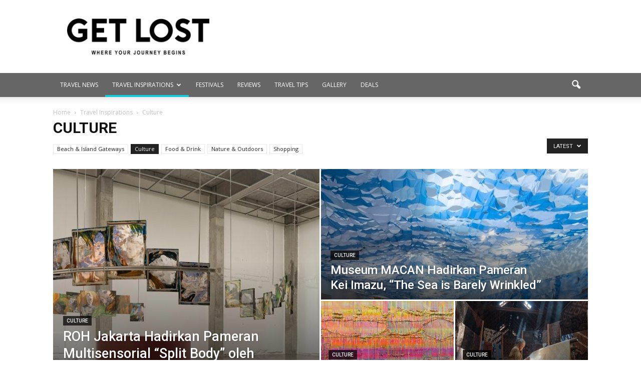

--- FILE ---
content_type: text/html; charset=UTF-8
request_url: https://getlost.id/category/travel-inspirations/culture/
body_size: 117874
content:
<!doctype html >
<!--[if IE 8]>    <html class="ie8" lang="en"> <![endif]-->
<!--[if IE 9]>    <html class="ie9" lang="en"> <![endif]-->
<!--[if gt IE 8]><!--> <html lang="en-US"> <!--<![endif]-->
<head>
    <title>Culture Archives - Where Your Journey Begins</title>
    <meta charset="UTF-8" />
    <meta name="viewport" content="width=device-width, initial-scale=1.0">
    <link rel="pingback" href="https://getlost.id/xmlrpc.php" />
    <script>window._wca = window._wca || [];</script>
<link rel="icon" type="image/png" href="http://getlost.id/wp-content/uploads/2017/01/marker.png">
	<!-- This site is optimized with the Yoast SEO plugin v15.7 - https://yoast.com/wordpress/plugins/seo/ -->
	<meta name="robots" content="index, follow, max-snippet:-1, max-image-preview:large, max-video-preview:-1" />
	<link rel="canonical" href="https://getlost.id/category/travel-inspirations/culture/" />
	<link rel="next" href="https://getlost.id/category/travel-inspirations/culture/page/2/" />
	<meta property="og:locale" content="en_US" />
	<meta property="og:type" content="article" />
	<meta property="og:title" content="Culture Archives - Where Your Journey Begins" />
	<meta property="og:url" content="https://getlost.id/category/travel-inspirations/culture/" />
	<meta property="og:site_name" content="Where Your Journey Begins" />
	<meta name="twitter:card" content="summary" />
	<meta name="twitter:site" content="@getlostmagz" />
	<script type="application/ld+json" class="yoast-schema-graph">{"@context":"https://schema.org","@graph":[{"@type":"Organization","@id":"https://getlost.id/#organization","name":"GetLost","url":"https://getlost.id/","sameAs":["https://id-id.facebook.com/GetLostMagz/","https://www.instagram.com/getlost.magz/","https://www.youtube.com/user/GetLostMagazibe","https://twitter.com/getlostmagz"],"logo":{"@type":"ImageObject","@id":"https://getlost.id/#logo","inLanguage":"en-US","url":"https://getlost.id/wp-content/uploads/2017/01/GetLost-Logo-black.png","width":443,"height":140,"caption":"GetLost"},"image":{"@id":"https://getlost.id/#logo"}},{"@type":"WebSite","@id":"https://getlost.id/#website","url":"https://getlost.id/","name":"Where Your Journey Begins","description":"","publisher":{"@id":"https://getlost.id/#organization"},"potentialAction":[{"@type":"SearchAction","target":"https://getlost.id/?s={search_term_string}","query-input":"required name=search_term_string"}],"inLanguage":"en-US"},{"@type":"CollectionPage","@id":"https://getlost.id/category/travel-inspirations/culture/#webpage","url":"https://getlost.id/category/travel-inspirations/culture/","name":"Culture Archives - Where Your Journey Begins","isPartOf":{"@id":"https://getlost.id/#website"},"inLanguage":"en-US","potentialAction":[{"@type":"ReadAction","target":["https://getlost.id/category/travel-inspirations/culture/"]}]}]}</script>
	<!-- / Yoast SEO plugin. -->


<link rel='dns-prefetch' href='//stats.wp.com' />
<link rel='dns-prefetch' href='//fonts.googleapis.com' />
<link rel='dns-prefetch' href='//s.w.org' />
<link rel="alternate" type="application/rss+xml" title="Where Your Journey Begins &raquo; Feed" href="https://getlost.id/feed/" />
<link rel="alternate" type="application/rss+xml" title="Where Your Journey Begins &raquo; Comments Feed" href="https://getlost.id/comments/feed/" />
<link rel="alternate" type="application/rss+xml" title="Where Your Journey Begins &raquo; Culture Category Feed" href="https://getlost.id/category/travel-inspirations/culture/feed/" />
		<!-- This site uses the Google Analytics by MonsterInsights plugin v8.5.0 - Using Analytics tracking - https://www.monsterinsights.com/ -->
							<script src="//www.googletagmanager.com/gtag/js?id=UA-112097714-1"  data-cfasync="false" data-wpfc-render="false" type="text/javascript" async></script>
			<script data-cfasync="false" data-wpfc-render="false" type="text/javascript">
				var mi_version = '8.5.0';
				var mi_track_user = true;
				var mi_no_track_reason = '';
				
								var disableStrs = [
															'ga-disable-UA-112097714-1',
									];

				/* Function to detect opted out users */
				function __gtagTrackerIsOptedOut() {
					for ( var index = 0; index < disableStrs.length; index++ ) {
						if ( document.cookie.indexOf( disableStrs[ index ] + '=true' ) > -1 ) {
							return true;
						}
					}

					return false;
				}

				/* Disable tracking if the opt-out cookie exists. */
				if ( __gtagTrackerIsOptedOut() ) {
					for ( var index = 0; index < disableStrs.length; index++ ) {
						window[ disableStrs[ index ] ] = true;
					}
				}

				/* Opt-out function */
				function __gtagTrackerOptout() {
					for ( var index = 0; index < disableStrs.length; index++ ) {
						document.cookie = disableStrs[ index ] + '=true; expires=Thu, 31 Dec 2099 23:59:59 UTC; path=/';
						window[ disableStrs[ index ] ] = true;
					}
				}

				if ( 'undefined' === typeof gaOptout ) {
					function gaOptout() {
						__gtagTrackerOptout();
					}
				}
								window.dataLayer = window.dataLayer || [];

				window.MonsterInsightsDualTracker = {
					helpers: {},
					trackers: {},
				};
				if ( mi_track_user ) {
					function __gtagDataLayer() {
						dataLayer.push( arguments );
					}

					function __gtagTracker( type, name, parameters ) {
						if (!parameters) {
							parameters = {};
						}

						if (parameters.send_to) {
							__gtagDataLayer.apply( null, arguments );
							return;
						}

						if ( type === 'event' ) {
							
															parameters.send_to = monsterinsights_frontend.ua;
								__gtagDataLayer( type, name, parameters );
													} else {
							__gtagDataLayer.apply( null, arguments );
						}
					}
					__gtagTracker( 'js', new Date() );
					__gtagTracker( 'set', {
						'developer_id.dZGIzZG' : true,
											} );
															__gtagTracker( 'config', 'UA-112097714-1', {"forceSSL":"true"} );
										window.gtag = __gtagTracker;											(function () {
							/* https://developers.google.com/analytics/devguides/collection/analyticsjs/ */
							/* ga and __gaTracker compatibility shim. */
							var noopfn = function () {
								return null;
							};
							var newtracker = function () {
								return new Tracker();
							};
							var Tracker = function () {
								return null;
							};
							var p = Tracker.prototype;
							p.get = noopfn;
							p.set = noopfn;
							p.send = function (){
								var args = Array.prototype.slice.call(arguments);
								args.unshift( 'send' );
								__gaTracker.apply(null, args);
							};
							var __gaTracker = function () {
								var len = arguments.length;
								if ( len === 0 ) {
									return;
								}
								var f = arguments[len - 1];
								if ( typeof f !== 'object' || f === null || typeof f.hitCallback !== 'function' ) {
									if ( 'send' === arguments[0] ) {
										var hitConverted, hitObject = false, action;
										if ( 'event' === arguments[1] ) {
											if ( 'undefined' !== typeof arguments[3] ) {
												hitObject = {
													'eventAction': arguments[3],
													'eventCategory': arguments[2],
													'eventLabel': arguments[4],
													'value': arguments[5] ? arguments[5] : 1,
												}
											}
										}
										if ( 'pageview' === arguments[1] ) {
											if ( 'undefined' !== typeof arguments[2] ) {
												hitObject = {
													'eventAction': 'page_view',
													'page_path' : arguments[2],
												}
											}
										}
										if ( typeof arguments[2] === 'object' ) {
											hitObject = arguments[2];
										}
										if ( typeof arguments[5] === 'object' ) {
											Object.assign( hitObject, arguments[5] );
										}
										if ( 'undefined' !== typeof arguments[1].hitType ) {
											hitObject = arguments[1];
											if ( 'pageview' === hitObject.hitType ) {
												hitObject.eventAction = 'page_view';
											}
										}
										if ( hitObject ) {
											action = 'timing' === arguments[1].hitType ? 'timing_complete' : hitObject.eventAction;
											hitConverted = mapArgs( hitObject );
											__gtagTracker( 'event', action, hitConverted );
										}
									}
									return;
								}

								function mapArgs( args ) {
									var arg, hit = {};
									var gaMap = {
										'eventCategory': 'event_category',
										'eventAction': 'event_action',
										'eventLabel': 'event_label',
										'eventValue': 'event_value',
										'nonInteraction': 'non_interaction',
										'timingCategory': 'event_category',
										'timingVar': 'name',
										'timingValue': 'value',
										'timingLabel': 'event_label',
										'page' : 'page_path',
										'location' : 'page_location',
										'title' : 'page_title',
									};
									for ( arg in args ) {
																				if ( ! ( ! args.hasOwnProperty(arg) || ! gaMap.hasOwnProperty(arg) ) ) {
											hit[gaMap[arg]] = args[arg];
										} else {
											hit[arg] = args[arg];
										}
									}
									return hit;
								}

								try {
									f.hitCallback();
								} catch ( ex ) {
								}
							};
							__gaTracker.create = newtracker;
							__gaTracker.getByName = newtracker;
							__gaTracker.getAll = function () {
								return [];
							};
							__gaTracker.remove = noopfn;
							__gaTracker.loaded = true;
							window['__gaTracker'] = __gaTracker;
						})();
									} else {
										console.log( "" );
					( function () {
							function __gtagTracker() {
								return null;
							}
							window['__gtagTracker'] = __gtagTracker;
							window['gtag'] = __gtagTracker;
					} )();
									}
			</script>
				<!-- / Google Analytics by MonsterInsights -->
				<script type="text/javascript">
			window._wpemojiSettings = {"baseUrl":"https:\/\/s.w.org\/images\/core\/emoji\/13.0.1\/72x72\/","ext":".png","svgUrl":"https:\/\/s.w.org\/images\/core\/emoji\/13.0.1\/svg\/","svgExt":".svg","source":{"concatemoji":"https:\/\/getlost.id\/wp-includes\/js\/wp-emoji-release.min.js?ver=5.6.16"}};
			!function(e,a,t){var n,r,o,i=a.createElement("canvas"),p=i.getContext&&i.getContext("2d");function s(e,t){var a=String.fromCharCode;p.clearRect(0,0,i.width,i.height),p.fillText(a.apply(this,e),0,0);e=i.toDataURL();return p.clearRect(0,0,i.width,i.height),p.fillText(a.apply(this,t),0,0),e===i.toDataURL()}function c(e){var t=a.createElement("script");t.src=e,t.defer=t.type="text/javascript",a.getElementsByTagName("head")[0].appendChild(t)}for(o=Array("flag","emoji"),t.supports={everything:!0,everythingExceptFlag:!0},r=0;r<o.length;r++)t.supports[o[r]]=function(e){if(!p||!p.fillText)return!1;switch(p.textBaseline="top",p.font="600 32px Arial",e){case"flag":return s([127987,65039,8205,9895,65039],[127987,65039,8203,9895,65039])?!1:!s([55356,56826,55356,56819],[55356,56826,8203,55356,56819])&&!s([55356,57332,56128,56423,56128,56418,56128,56421,56128,56430,56128,56423,56128,56447],[55356,57332,8203,56128,56423,8203,56128,56418,8203,56128,56421,8203,56128,56430,8203,56128,56423,8203,56128,56447]);case"emoji":return!s([55357,56424,8205,55356,57212],[55357,56424,8203,55356,57212])}return!1}(o[r]),t.supports.everything=t.supports.everything&&t.supports[o[r]],"flag"!==o[r]&&(t.supports.everythingExceptFlag=t.supports.everythingExceptFlag&&t.supports[o[r]]);t.supports.everythingExceptFlag=t.supports.everythingExceptFlag&&!t.supports.flag,t.DOMReady=!1,t.readyCallback=function(){t.DOMReady=!0},t.supports.everything||(n=function(){t.readyCallback()},a.addEventListener?(a.addEventListener("DOMContentLoaded",n,!1),e.addEventListener("load",n,!1)):(e.attachEvent("onload",n),a.attachEvent("onreadystatechange",function(){"complete"===a.readyState&&t.readyCallback()})),(n=t.source||{}).concatemoji?c(n.concatemoji):n.wpemoji&&n.twemoji&&(c(n.twemoji),c(n.wpemoji)))}(window,document,window._wpemojiSettings);
		</script>
		<style type="text/css">
img.wp-smiley,
img.emoji {
	display: inline !important;
	border: none !important;
	box-shadow: none !important;
	height: 1em !important;
	width: 1em !important;
	margin: 0 .07em !important;
	vertical-align: -0.1em !important;
	background: none !important;
	padding: 0 !important;
}
</style>
	<link rel='stylesheet' id='wc-block-vendors-style-css'  href='https://getlost.id/wp-content/plugins/woocommerce/packages/woocommerce-blocks/build/vendors-style.css?ver=4.0.0' type='text/css' media='all' />
<link rel='stylesheet' id='wc-block-style-css'  href='https://getlost.id/wp-content/plugins/woocommerce/packages/woocommerce-blocks/build/style.css?ver=4.0.0' type='text/css' media='all' />
<link rel='stylesheet' id='contact-form-7-css'  href='https://getlost.id/wp-content/plugins/contact-form-7/includes/css/styles.css?ver=5.3.2' type='text/css' media='all' />
<link rel='stylesheet' id='rs-plugin-settings-css'  href='https://getlost.id/wp-content/plugins/revslider/public/assets/css/settings.css?ver=5.3.0.2' type='text/css' media='all' />
<style id='rs-plugin-settings-inline-css' type='text/css'>
#rs-demo-id {}
</style>
<link rel='stylesheet' id='taqyeem-fontawesome-css'  href='https://getlost.id/wp-content/plugins/taqyeem-buttons/assets/fontawesome.css?ver=5.6.16' type='text/css' media='all' />
<link rel='stylesheet' id='taqyeem-buttons-style-css'  href='https://getlost.id/wp-content/plugins/taqyeem-buttons/assets/style.css?ver=5.6.16' type='text/css' media='all' />
<link rel='stylesheet' id='taqyeem-style-css'  href='https://getlost.id/wp-content/plugins/taqyeem/style.css?ver=5.6.16' type='text/css' media='all' />
<link rel='stylesheet' id='woocommerce-layout-css'  href='https://getlost.id/wp-content/plugins/woocommerce/assets/css/woocommerce-layout.css?ver=5.0.0' type='text/css' media='all' />
<style id='woocommerce-layout-inline-css' type='text/css'>

	.infinite-scroll .woocommerce-pagination {
		display: none;
	}
</style>
<link rel='stylesheet' id='woocommerce-smallscreen-css'  href='https://getlost.id/wp-content/plugins/woocommerce/assets/css/woocommerce-smallscreen.css?ver=5.0.0' type='text/css' media='only screen and (max-width: 768px)' />
<link rel='stylesheet' id='woocommerce-general-css'  href='https://getlost.id/wp-content/plugins/woocommerce/assets/css/woocommerce.css?ver=5.0.0' type='text/css' media='all' />
<style id='woocommerce-inline-inline-css' type='text/css'>
.woocommerce form .form-row .required { visibility: visible; }
</style>
<link rel='stylesheet' id='google_font_open_sans-css'  href='https://fonts.googleapis.com/css?family=Open+Sans%3A300italic%2C400italic%2C600italic%2C400%2C600%2C700&#038;ver=5.6.16' type='text/css' media='all' />
<link rel='stylesheet' id='google_font_roboto-css'  href='https://fonts.googleapis.com/css?family=Roboto%3A500%2C400italic%2C700%2C900%2C500italic%2C400%2C300&#038;ver=5.6.16' type='text/css' media='all' />
<link rel='stylesheet' id='js_composer_front-css'  href='https://getlost.id/wp-content/plugins/js_composer/assets/css/js_composer.min.css?ver=5.0.1' type='text/css' media='all' />
<link rel='stylesheet' id='td-theme-css'  href='https://getlost.id/wp-content/themes/Newspaper/style.css?ver=7.6c' type='text/css' media='all' />
<link rel='stylesheet' id='td-theme-child-css'  href='https://getlost.id/wp-content/themes/Newspaper-child/style.css?ver=7.6c' type='text/css' media='all' />
<link rel='stylesheet' id='td-theme-woo-css'  href='https://getlost.id/wp-content/themes/Newspaper/style-woocommerce.css?ver=7.6' type='text/css' media='all' />
<link rel='stylesheet' id='jetpack_css-css'  href='https://getlost.id/wp-content/plugins/jetpack/css/jetpack.css?ver=9.4.4' type='text/css' media='all' />
<script type='text/javascript' id='jquery-core-js-extra'>
/* <![CDATA[ */
var SDT_DATA = {"ajaxurl":"https:\/\/getlost.id\/wp-admin\/admin-ajax.php","siteUrl":"https:\/\/getlost.id\/","pluginsUrl":"https:\/\/getlost.id\/wp-content\/plugins","isAdmin":""};
/* ]]> */
</script>
<script type='text/javascript' src='https://getlost.id/wp-includes/js/jquery/jquery.min.js?ver=3.5.1' id='jquery-core-js'></script>
<script type='text/javascript' src='https://getlost.id/wp-includes/js/jquery/jquery-migrate.min.js?ver=3.3.2' id='jquery-migrate-js'></script>
<script type='text/javascript' src='https://getlost.id/wp-content/plugins/google-analytics-premium/assets/js/frontend-gtag.min.js?ver=8.5.0' id='monsterinsights-frontend-script-js'></script>
<script data-cfasync="false" data-wpfc-render="false" type="text/javascript" id='monsterinsights-frontend-script-js-extra'>/* <![CDATA[ */
var monsterinsights_frontend = {"js_events_tracking":"true","download_extensions":"doc,pdf,ppt,zip,xls,docx,pptx,xlsx","inbound_paths":"[]","home_url":"https:\/\/getlost.id","hash_tracking":"false","ua":"UA-112097714-1","v4_id":""};/* ]]> */
</script>
<script type='text/javascript' src='https://getlost.id/wp-content/plugins/revslider/public/assets/js/jquery.themepunch.tools.min.js?ver=5.3.0.2' id='tp-tools-js'></script>
<script type='text/javascript' src='https://getlost.id/wp-content/plugins/revslider/public/assets/js/jquery.themepunch.revolution.min.js?ver=5.3.0.2' id='revmin-js'></script>
<script type='text/javascript' src='https://getlost.id/wp-content/plugins/taqyeem/js/tie.js?ver=5.6.16' id='taqyeem-main-js'></script>
<script type='text/javascript' src='https://getlost.id/wp-content/plugins/woocommerce/assets/js/jquery-blockui/jquery.blockUI.min.js?ver=2.70' id='jquery-blockui-js'></script>
<script type='text/javascript' id='wc-add-to-cart-js-extra'>
/* <![CDATA[ */
var wc_add_to_cart_params = {"ajax_url":"\/wp-admin\/admin-ajax.php","wc_ajax_url":"\/?wc-ajax=%%endpoint%%","i18n_view_cart":"View cart","cart_url":"https:\/\/getlost.id\/cart\/","is_cart":"","cart_redirect_after_add":"no"};
/* ]]> */
</script>
<script type='text/javascript' src='https://getlost.id/wp-content/plugins/woocommerce/assets/js/frontend/add-to-cart.min.js?ver=5.0.0' id='wc-add-to-cart-js'></script>
<script type='text/javascript' id='wpgmza_data-js-extra'>
/* <![CDATA[ */
var wpgmza_google_api_status = {"message":"Enqueued","code":"ENQUEUED"};
/* ]]> */
</script>
<script type='text/javascript' src='https://getlost.id/wp-content/plugins/wp-google-maps/wpgmza_data.js?ver=5.6.16' id='wpgmza_data-js'></script>
<script type='text/javascript' src='https://getlost.id/wp-content/plugins/js_composer/assets/js/vendors/woocommerce-add-to-cart.js?ver=5.0.1' id='vc_woocommerce-add-to-cart-js-js'></script>
<script defer type='text/javascript' src='https://stats.wp.com/s-202603.js' id='woocommerce-analytics-js'></script>
<link rel="https://api.w.org/" href="https://getlost.id/wp-json/" /><link rel="alternate" type="application/json" href="https://getlost.id/wp-json/wp/v2/categories/269" /><link rel="EditURI" type="application/rsd+xml" title="RSD" href="https://getlost.id/xmlrpc.php?rsd" />
<link rel="wlwmanifest" type="application/wlwmanifest+xml" href="https://getlost.id/wp-includes/wlwmanifest.xml" /> 
<meta name="generator" content="WordPress 5.6.16" />
<meta name="generator" content="WooCommerce 5.0.0" />

<!-- This site is using AdRotate v5.8.15 to display their advertisements - https://ajdg.solutions/ -->
<!-- AdRotate CSS -->
<style type="text/css" media="screen">
	.g { margin:0px; padding:0px; overflow:hidden; line-height:1; zoom:1; }
	.g img { height:auto; }
	.g-col { position:relative; float:left; }
	.g-col:first-child { margin-left: 0; }
	.g-col:last-child { margin-right: 0; }
	@media only screen and (max-width: 480px) {
		.g-col, .g-dyn, .g-single { width:100%; margin-left:0; margin-right:0; }
	}
</style>
<!-- /AdRotate CSS -->

<style type="text/css">
			.wpsdc-drop-cap {
				float : left;				
				padding : 0.25em 0.05em 0.25em 0;				
				font-size : 5em;
				line-height : 0.4em;}
		</style><script type='text/javascript'>
/* <![CDATA[ */
var taqyeem = {"ajaxurl":"https://getlost.id/wp-admin/admin-ajax.php" , "your_rating":"Your Rating:"};
/* ]]> */
</script>
<style type="text/css" media="screen">

</style>
<style type='text/css'>img#wpstats{display:none}</style><!--[if lt IE 9]><script src="https://html5shim.googlecode.com/svn/trunk/html5.js"></script><![endif]-->
    	<noscript><style>.woocommerce-product-gallery{ opacity: 1 !important; }</style></noscript>
	<meta name="generator" content="Powered by Visual Composer - drag and drop page builder for WordPress."/>
<!--[if lte IE 9]><link rel="stylesheet" type="text/css" href="https://getlost.id/wp-content/plugins/js_composer/assets/css/vc_lte_ie9.min.css" media="screen"><![endif]--><meta name="generator" content="Powered by Slider Revolution 5.3.0.2 - responsive, Mobile-Friendly Slider Plugin for WordPress with comfortable drag and drop interface." />

<!-- JS generated by theme -->

<script>
    
    

	    var tdBlocksArray = []; //here we store all the items for the current page

	    //td_block class - each ajax block uses a object of this class for requests
	    function tdBlock() {
		    this.id = '';
		    this.block_type = 1; //block type id (1-234 etc)
		    this.atts = '';
		    this.td_column_number = '';
		    this.td_current_page = 1; //
		    this.post_count = 0; //from wp
		    this.found_posts = 0; //from wp
		    this.max_num_pages = 0; //from wp
		    this.td_filter_value = ''; //current live filter value
		    this.is_ajax_running = false;
		    this.td_user_action = ''; // load more or infinite loader (used by the animation)
		    this.header_color = '';
		    this.ajax_pagination_infinite_stop = ''; //show load more at page x
	    }


        // td_js_generator - mini detector
        (function(){
            var htmlTag = document.getElementsByTagName("html")[0];

            if ( navigator.userAgent.indexOf("MSIE 10.0") > -1 ) {
                htmlTag.className += ' ie10';
            }

            if ( !!navigator.userAgent.match(/Trident.*rv\:11\./) ) {
                htmlTag.className += ' ie11';
            }

            if ( /(iPad|iPhone|iPod)/g.test(navigator.userAgent) ) {
                htmlTag.className += ' td-md-is-ios';
            }

            var user_agent = navigator.userAgent.toLowerCase();
            if ( user_agent.indexOf("android") > -1 ) {
                htmlTag.className += ' td-md-is-android';
            }

            if ( -1 !== navigator.userAgent.indexOf('Mac OS X')  ) {
                htmlTag.className += ' td-md-is-os-x';
            }

            if ( /chrom(e|ium)/.test(navigator.userAgent.toLowerCase()) ) {
               htmlTag.className += ' td-md-is-chrome';
            }

            if ( -1 !== navigator.userAgent.indexOf('Firefox') ) {
                htmlTag.className += ' td-md-is-firefox';
            }

            if ( -1 !== navigator.userAgent.indexOf('Safari') && -1 === navigator.userAgent.indexOf('Chrome') ) {
                htmlTag.className += ' td-md-is-safari';
            }

            if( -1 !== navigator.userAgent.indexOf('IEMobile') ){
                htmlTag.className += ' td-md-is-iemobile';
            }

        })();




        var tdLocalCache = {};

        ( function () {
            "use strict";

            tdLocalCache = {
                data: {},
                remove: function (resource_id) {
                    delete tdLocalCache.data[resource_id];
                },
                exist: function (resource_id) {
                    return tdLocalCache.data.hasOwnProperty(resource_id) && tdLocalCache.data[resource_id] !== null;
                },
                get: function (resource_id) {
                    return tdLocalCache.data[resource_id];
                },
                set: function (resource_id, cachedData) {
                    tdLocalCache.remove(resource_id);
                    tdLocalCache.data[resource_id] = cachedData;
                }
            };
        })();

    
    
var tds_login_sing_in_widget="show";
var td_viewport_interval_list=[{"limitBottom":767,"sidebarWidth":228},{"limitBottom":1018,"sidebarWidth":300},{"limitBottom":1140,"sidebarWidth":324}];
var td_animation_stack_effect="type0";
var tds_animation_stack=true;
var td_animation_stack_specific_selectors=".entry-thumb, img";
var td_animation_stack_general_selectors=".td-animation-stack img, .post img";
var td_ajax_url="https:\/\/getlost.id\/wp-admin\/admin-ajax.php?td_theme_name=Newspaper&v=7.6";
var td_get_template_directory_uri="https:\/\/getlost.id\/wp-content\/themes\/Newspaper";
var tds_snap_menu="smart_snap_always";
var tds_logo_on_sticky="";
var tds_header_style="";
var td_please_wait="Please wait...";
var td_email_user_pass_incorrect="User or password incorrect!";
var td_email_user_incorrect="Email or username incorrect!";
var td_email_incorrect="Email incorrect!";
var tds_more_articles_on_post_enable="show";
var tds_more_articles_on_post_time_to_wait="";
var tds_more_articles_on_post_pages_distance_from_top=0;
var tds_theme_color_site_wide="#18c9db";
var tds_smart_sidebar="enabled";
var tdThemeName="Newspaper";
var td_magnific_popup_translation_tPrev="Previous (Left arrow key)";
var td_magnific_popup_translation_tNext="Next (Right arrow key)";
var td_magnific_popup_translation_tCounter="%curr% of %total%";
var td_magnific_popup_translation_ajax_tError="The content from %url% could not be loaded.";
var td_magnific_popup_translation_image_tError="The image #%curr% could not be loaded.";
var td_ad_background_click_link="";
var td_ad_background_click_target="";
</script>

<noscript><style type="text/css"> .wpb_animate_when_almost_visible { opacity: 1; }</style></noscript></head>

<body class="archive category category-culture category-269 theme-Newspaper woocommerce-no-js td_category_template_4 td_category_top_posts_style_3 wpb-js-composer js-comp-ver-5.0.1 vc_responsive td-animation-stack-type0 td-full-layout" itemscope="itemscope" itemtype="https://schema.org/WebPage">

        <div class="td-scroll-up"><i class="td-icon-menu-up"></i></div>
    
    <div class="td-menu-background"></div>
<div id="td-mobile-nav">
    <div class="td-mobile-container">
        <!-- mobile menu top section -->
        <div class="td-menu-socials-wrap">
            <!-- socials -->
            <div class="td-menu-socials">
                
        <span class="td-social-icon-wrap">
            <a target="_blank" href="https://www.facebook.com/getlost.idn" title="Facebook">
                <i class="td-icon-font td-icon-facebook"></i>
            </a>
        </span>
        <span class="td-social-icon-wrap">
            <a target="_blank" href="https://www.instagram.com/getlost.idn/" title="Instagram">
                <i class="td-icon-font td-icon-instagram"></i>
            </a>
        </span>
        <span class="td-social-icon-wrap">
            <a target="_blank" href="mailto:publication@panoramamedia.co.id" title="Mail">
                <i class="td-icon-font td-icon-mail-1"></i>
            </a>
        </span>
        <span class="td-social-icon-wrap">
            <a target="_blank" href="https://twitter.com/getlostidn/" title="Twitter">
                <i class="td-icon-font td-icon-twitter"></i>
            </a>
        </span>
        <span class="td-social-icon-wrap">
            <a target="_blank" href="https://www.youtube.com/c/GetLostID" title="Youtube">
                <i class="td-icon-font td-icon-youtube"></i>
            </a>
        </span>            </div>
            <!-- close button -->
            <div class="td-mobile-close">
                <a href="#"><i class="td-icon-close-mobile"></i></a>
            </div>
        </div>

        <!-- login section -->
                    <div class="td-menu-login-section">
                
    <div class="td-guest-wrap">
        <div class="td-menu-avatar"><div class="td-avatar-container"><img alt='' src='https://secure.gravatar.com/avatar/?s=80&#038;d=mm&#038;r=g' srcset='https://secure.gravatar.com/avatar/?s=160&#038;d=mm&#038;r=g 2x' class='avatar avatar-80 photo avatar-default' height='80' width='80' loading='lazy'/></div></div>
        <div class="td-menu-login"><a id="login-link-mob">Sign in</a></div>
    </div>
            </div>
        
        <!-- menu section -->
        <div class="td-mobile-content">
            <div class="menu-get-lost-menu-top-container"><ul id="menu-get-lost-menu-top" class="td-mobile-main-menu"><li id="menu-item-774" class="menu-item menu-item-type-custom menu-item-object-custom menu-item-first menu-item-774"><a href="http://getlost.id/category/news/">Travel News</a></li>
<li id="menu-item-775" class="menu-item menu-item-type-custom menu-item-object-custom current-menu-ancestor current-menu-parent menu-item-has-children menu-item-775"><a href="http://getlost.id/category/travel-inspirations/">Travel Inspirations<i class="td-icon-menu-right td-element-after"></i></a>
<ul class="sub-menu">
	<li id="menu-item-788" class="menu-item menu-item-type-custom menu-item-object-custom menu-item-788"><a href="http://getlost.id/category/travel-inspirations/nature-and-outdoors">Nature &amp; Outdoors</a></li>
	<li id="menu-item-787" class="menu-item menu-item-type-custom menu-item-object-custom menu-item-787"><a href="http://getlost.id/category/travel-inspirations/food-and-drink">Food &amp; Drink</a></li>
	<li id="menu-item-10097" class="menu-item menu-item-type-custom menu-item-object-custom menu-item-10097"><a href="http://getlost.id/category/travel-inspirations/shopping">Shopping</a></li>
	<li id="menu-item-10096" class="menu-item menu-item-type-custom menu-item-object-custom current-menu-item menu-item-10096"><a href="http://getlost.id/category/travel-inspirations/culture">Culture</a></li>
	<li id="menu-item-10098" class="menu-item menu-item-type-custom menu-item-object-custom menu-item-10098"><a href="http://getlost.id/category/travel-inspirations/beach-and-island-gateways">Beach &amp; Island Gateways</a></li>
</ul>
</li>
<li id="menu-item-1337" class="menu-item menu-item-type-custom menu-item-object-custom menu-item-1337"><a href="http://getlost.id/category/festivals/">Festivals</a></li>
<li id="menu-item-776" class="menu-item menu-item-type-custom menu-item-object-custom menu-item-776"><a href="http://getlost.id/category/reviews/">Reviews</a></li>
<li id="menu-item-779" class="menu-item menu-item-type-custom menu-item-object-custom menu-item-779"><a href="http://getlost.id/category/tips/">Travel Tips</a></li>
<li id="menu-item-780" class="menu-item menu-item-type-custom menu-item-object-custom menu-item-780"><a href="http://getlost.id/category/gallery/">Gallery</a></li>
<li id="menu-item-782" class="menu-item menu-item-type-custom menu-item-object-custom menu-item-782"><a href="http://getlost.id/category/deals/">Deals</a></li>
</ul></div>        </div>
    </div>

    <!-- register/login section -->
            <div id="login-form-mobile" class="td-register-section">
            
            <div id="td-login-mob" class="td-login-animation td-login-hide-mob">
            	<!-- close button -->
	            <div class="td-login-close">
	                <a href="#" class="td-back-button"><i class="td-icon-read-down"></i></a>
	                <div class="td-login-title">Sign in</div>
	                <!-- close button -->
		            <div class="td-mobile-close">
		                <a href="#"><i class="td-icon-close-mobile"></i></a>
		            </div>
	            </div>
	            <div class="td-login-form-wrap">
	                <div class="td-login-panel-title"><span>Welcome!</span>Log into your account</div>
	                <div class="td_display_err"></div>
	                <div class="td-login-inputs"><input class="td-login-input" type="text" name="login_email" id="login_email-mob" value="" required><label>your username</label></div>
	                <div class="td-login-inputs"><input class="td-login-input" type="password" name="login_pass" id="login_pass-mob" value="" required><label>your password</label></div>
	                <input type="button" name="login_button" id="login_button-mob" class="td-login-button" value="LOG IN">
	                <div class="td-login-info-text"><a href="#" id="forgot-pass-link-mob">Forgot your password?</a></div>
                </div>
            </div>

            

            <div id="td-forgot-pass-mob" class="td-login-animation td-login-hide-mob">
                <!-- close button -->
	            <div class="td-forgot-pass-close">
	                <a href="#" class="td-back-button"><i class="td-icon-read-down"></i></a>
	                <div class="td-login-title">Password recovery</div>
	            </div>
	            <div class="td-login-form-wrap">
	                <div class="td-login-panel-title">Recover your password</div>
	                <div class="td_display_err"></div>
	                <div class="td-login-inputs"><input class="td-login-input" type="text" name="forgot_email" id="forgot_email-mob" value="" required><label>your email</label></div>
	                <input type="button" name="forgot_button" id="forgot_button-mob" class="td-login-button" value="Send My Pass">
                </div>
            </div>
        </div>
    </div>    <div class="td-search-background"></div>
<div class="td-search-wrap-mob">
	<div class="td-drop-down-search" aria-labelledby="td-header-search-button">
		<form method="get" class="td-search-form" action="https://getlost.id/">
			<!-- close button -->
			<div class="td-search-close">
				<a href="#"><i class="td-icon-close-mobile"></i></a>
			</div>
			<div role="search" class="td-search-input">
				<span>Search</span>
				<input id="td-header-search-mob" type="text" value="" name="s" autocomplete="off" />
			</div>
		</form>
		<div id="td-aj-search-mob"></div>
	</div>
</div>    
    
    <div id="td-outer-wrap">
    
        <!--
Header style 1
-->

<div class="td-header-wrap td-header-style-1">

    <div class="td-header-top-menu-full">
        <div class="td-container td-header-row td-header-top-menu">
            <!-- LOGIN MODAL -->

                <div  id="login-form" class="white-popup-block mfp-hide mfp-with-anim">
                    <div class="td-login-wrap">
                        <a href="#" class="td-back-button"><i class="td-icon-modal-back"></i></a>
                        <div id="td-login-div" class="td-login-form-div td-display-block">
                            <div class="td-login-panel-title">Sign in</div>
                            <div class="td-login-panel-descr">Welcome! Log into your account</div>
                            <div class="td_display_err"></div>
                            <div class="td-login-inputs"><input class="td-login-input" type="text" name="login_email" id="login_email" value="" required><label>your username</label></div>
	                        <div class="td-login-inputs"><input class="td-login-input" type="password" name="login_pass" id="login_pass" value="" required><label>your password</label></div>
                            <input type="button" name="login_button" id="login_button" class="wpb_button btn td-login-button" value="Login">
                            <div class="td-login-info-text"><a href="#" id="forgot-pass-link">Forgot your password? Get help</a></div>
                            
                        </div>

                        

                         <div id="td-forgot-pass-div" class="td-login-form-div td-display-none">
                            <div class="td-login-panel-title">Password recovery</div>
                            <div class="td-login-panel-descr">Recover your password</div>
                            <div class="td_display_err"></div>
                            <div class="td-login-inputs"><input class="td-login-input" type="text" name="forgot_email" id="forgot_email" value="" required><label>your email</label></div>
                            <input type="button" name="forgot_button" id="forgot_button" class="wpb_button btn td-login-button" value="Send My Password">
                            <div class="td-login-info-text">A password will be e-mailed to you.</div>
                        </div>
                    </div>
                </div>
                        </div>
    </div>

    <div class="td-banner-wrap-full td-logo-wrap-full">
        <div class="td-container td-header-row td-header-header">
            <div class="td-header-sp-logo">
                        <a class="td-main-logo" href="https://getlost.id/">
            <img class="td-retina-data" data-retina="http://getlost.id/wp-content/uploads/2019/10/Logo-Get-Lost-Black-Small-300x76.png" src="http://getlost.id/wp-content/uploads/2019/10/Logo-Get-Lost-Black-Small-300x76.png" alt="Get Lost Magazine" title="Enjoy The Freedom"/>
            <span class="td-visual-hidden">Where Your Journey Begins</span>
        </a>
                </div>
            <div class="td-header-sp-recs">
                <div class="td-header-rec-wrap">
    <div class="td-a-rec td-a-rec-id-header  "><div class="td-all-devices"><!-- Error, Ad is not available at this time due to schedule/geolocation restrictions! --></div></div>
</div>            </div>
        </div>
    </div>

    <div class="td-header-menu-wrap-full">
        <div class="td-header-menu-wrap td-header-gradient">
            <div class="td-container td-header-row td-header-main-menu">
                <div id="td-header-menu" role="navigation">
    <div id="td-top-mobile-toggle"><a href="#"><i class="td-icon-font td-icon-mobile"></i></a></div>
    <div class="td-main-menu-logo td-logo-in-header">
        		<a class="td-mobile-logo td-sticky-disable" href="https://getlost.id/">
			<img class="td-retina-data" data-retina="http://getlost.id/wp-content/uploads/2019/10/Logo-Get-Lost-White-Mobile-Header-Logo-Retina-1.png" src="http://getlost.id/wp-content/uploads/2019/10/Logo-Get-Lost-White-Mobile-Header-Logo-Retina-1.png" alt="Get Lost Magazine" title="Enjoy The Freedom"/>
		</a>
			<a class="td-header-logo td-sticky-disable" href="https://getlost.id/">
			<img class="td-retina-data" data-retina="http://getlost.id/wp-content/uploads/2019/10/Logo-Get-Lost-Black-Small-300x76.png" src="http://getlost.id/wp-content/uploads/2019/10/Logo-Get-Lost-Black-Small-300x76.png" alt="Get Lost Magazine" title="Enjoy The Freedom"/>
		</a>
	    </div>
    <div class="menu-get-lost-menu-top-container"><ul id="menu-get-lost-menu-top-1" class="sf-menu"><li class="menu-item menu-item-type-custom menu-item-object-custom menu-item-first td-menu-item td-normal-menu menu-item-774"><a href="http://getlost.id/category/news/">Travel News</a></li>
<li class="menu-item menu-item-type-custom menu-item-object-custom current-menu-ancestor current-menu-parent menu-item-has-children td-menu-item td-normal-menu menu-item-775"><a href="http://getlost.id/category/travel-inspirations/">Travel Inspirations</a>
<ul class="sub-menu">
	<li class="menu-item menu-item-type-custom menu-item-object-custom td-menu-item td-normal-menu menu-item-788"><a href="http://getlost.id/category/travel-inspirations/nature-and-outdoors">Nature &amp; Outdoors</a></li>
	<li class="menu-item menu-item-type-custom menu-item-object-custom td-menu-item td-normal-menu menu-item-787"><a href="http://getlost.id/category/travel-inspirations/food-and-drink">Food &amp; Drink</a></li>
	<li class="menu-item menu-item-type-custom menu-item-object-custom td-menu-item td-normal-menu menu-item-10097"><a href="http://getlost.id/category/travel-inspirations/shopping">Shopping</a></li>
	<li class="menu-item menu-item-type-custom menu-item-object-custom current-menu-item td-menu-item td-normal-menu menu-item-10096"><a href="http://getlost.id/category/travel-inspirations/culture">Culture</a></li>
	<li class="menu-item menu-item-type-custom menu-item-object-custom td-menu-item td-normal-menu menu-item-10098"><a href="http://getlost.id/category/travel-inspirations/beach-and-island-gateways">Beach &amp; Island Gateways</a></li>
</ul>
</li>
<li class="menu-item menu-item-type-custom menu-item-object-custom td-menu-item td-normal-menu menu-item-1337"><a href="http://getlost.id/category/festivals/">Festivals</a></li>
<li class="menu-item menu-item-type-custom menu-item-object-custom td-menu-item td-normal-menu menu-item-776"><a href="http://getlost.id/category/reviews/">Reviews</a></li>
<li class="menu-item menu-item-type-custom menu-item-object-custom td-menu-item td-normal-menu menu-item-779"><a href="http://getlost.id/category/tips/">Travel Tips</a></li>
<li class="menu-item menu-item-type-custom menu-item-object-custom td-menu-item td-normal-menu menu-item-780"><a href="http://getlost.id/category/gallery/">Gallery</a></li>
<li class="menu-item menu-item-type-custom menu-item-object-custom td-menu-item td-normal-menu menu-item-782"><a href="http://getlost.id/category/deals/">Deals</a></li>
</ul></div></div>


<div class="td-search-wrapper">
    <div id="td-top-search">
        <!-- Search -->
        <div class="header-search-wrap">
            <div class="dropdown header-search">
                <a id="td-header-search-button" href="#" role="button" class="dropdown-toggle " data-toggle="dropdown"><i class="td-icon-search"></i></a>
                <a id="td-header-search-button-mob" href="#" role="button" class="dropdown-toggle " data-toggle="dropdown"><i class="td-icon-search"></i></a>
            </div>
        </div>
    </div>
</div>

<div class="header-search-wrap">
	<div class="dropdown header-search">
		<div class="td-drop-down-search" aria-labelledby="td-header-search-button">
			<form method="get" class="td-search-form" action="https://getlost.id/">
				<div role="search" class="td-head-form-search-wrap">
					<input id="td-header-search" type="text" value="" name="s" autocomplete="off" /><input class="wpb_button wpb_btn-inverse btn" type="submit" id="td-header-search-top" value="Search" />
				</div>
			</form>
			<div id="td-aj-search"></div>
		</div>
	</div>
</div>            </div>
        </div>
    </div>

</div>



        <!-- subcategory -->
        <div class="td-category-header">
            <div class="td-container">
                <div class="td-pb-row">
                    <div class="td-pb-span12">

                        <div class="td-crumb-container"><div class="entry-crumbs" itemscope itemtype="http://schema.org/BreadcrumbList"><span class="td-bred-first"><a href="https://getlost.id/">Home</a></span> <i class="td-icon-right td-bread-sep"></i> <span itemscope itemprop="itemListElement" itemtype="http://schema.org/ListItem">
                               <a title="View all posts in Travel Inspirations" class="entry-crumb" itemscope itemprop="item" itemtype="http://schema.org/Thing" href="https://getlost.id/category/travel-inspirations/">
                                  <span itemprop="name">Travel Inspirations</span>    </a>    <meta itemprop="position" content = "1"></span> <i class="td-icon-right td-bread-sep td-bred-no-url-last"></i> <span class="td-bred-no-url-last">Culture</span></div></div>
                        <h1 class="entry-title td-page-title">Culture</h1>
                        <div class="td-category-siblings"><ul class="td-category"><li class="entry-category"><a  class=""  href="https://getlost.id/category/travel-inspirations/beach-and-island-gateways/">Beach &amp; Island Gateways</a></li><li class="entry-category"><a  class="td-current-sub-category"  href="https://getlost.id/category/travel-inspirations/culture/">Culture</a></li><li class="entry-category"><a  class=""  href="https://getlost.id/category/travel-inspirations/food-and-drink/">Food &amp; Drink</a></li><li class="entry-category"><a  class=""  href="https://getlost.id/category/travel-inspirations/nature-and-outdoors/">Nature &amp; Outdoors</a></li><li class="entry-category"><a  class=""  href="https://getlost.id/category/travel-inspirations/shopping/">Shopping</a></li></ul><div class="td-subcat-dropdown td-pulldown-filter-display-option"><div class="td-subcat-more"><i class="td-icon-menu-down"></i></div><ul class="td-pulldown-filter-list"></ul></div><div class="clearfix"></div></div>                        
                    </div>
                </div>
                <div class="td-category-pulldown-filter td-wrapper-pulldown-filter"><div class="td-pulldown-filter-display-option"><div class="td-subcat-more">Latest <i class="td-icon-menu-down"></i></div><ul class="td-pulldown-filter-list"><li class="td-pulldown-filter-item"><a class="td-pulldown-category-filter-link" id="td_uid_3_696546f179990" data-td_block_id="td_uid_2_696546f17998e" href="https://getlost.id/category/travel-inspirations/culture/">Latest</a></li><li class="td-pulldown-filter-item"><a class="td-pulldown-category-filter-link" id="td_uid_4_696546f179992" data-td_block_id="td_uid_2_696546f17998e" href="https://getlost.id/category/travel-inspirations/culture/?filter_by=featured">Featured posts</a></li><li class="td-pulldown-filter-item"><a class="td-pulldown-category-filter-link" id="td_uid_5_696546f179993" data-td_block_id="td_uid_2_696546f17998e" href="https://getlost.id/category/travel-inspirations/culture/?filter_by=popular">Most popular</a></li><li class="td-pulldown-filter-item"><a class="td-pulldown-category-filter-link" id="td_uid_6_696546f179994" data-td_block_id="td_uid_2_696546f17998e" href="https://getlost.id/category/travel-inspirations/culture/?filter_by=popular7">7 days popular</a></li><li class="td-pulldown-filter-item"><a class="td-pulldown-category-filter-link" id="td_uid_7_696546f17999e" data-td_block_id="td_uid_2_696546f17998e" href="https://getlost.id/category/travel-inspirations/culture/?filter_by=review_high">By review score</a></li><li class="td-pulldown-filter-item"><a class="td-pulldown-category-filter-link" id="td_uid_8_696546f1799a0" data-td_block_id="td_uid_2_696546f17998e" href="https://getlost.id/category/travel-inspirations/culture/?filter_by=random_posts">Random</a></li></ul></div></div>            </div>
        </div>

    
		<!-- big grid -->
		<div class="td-category-grid">
			<div class="td-container">
				<div class="td-pb-row">
					<div class="td-pb-span12">
						<div class="td_block_wrap td_block_big_grid_3 td_uid_9_696546f179a4b_rand td-grid-style-1 td-hover-1 td-pb-border-top"  data-td-block-uid="td_uid_9_696546f179a4b" ><div id=td_uid_9_696546f179a4b class="td_block_inner"><div class="td-big-grid-wrapper">
        <div class="td_module_mx5 td-animation-stack td-big-grid-post-0 td-big-grid-post td-big-thumb">
            <div class="td-module-thumb"><a href="https://getlost.id/2025/07/01/roh-jakarta-hadirkan-pameran-multisensorial-split-body-oleh-ittah-yoda/" rel="bookmark" title="ROH Jakarta Hadirkan Pameran Multisensorial “Split Body” oleh Ittah Yoda"><img width="534" height="462" class="entry-thumb" src="https://getlost.id/wp-content/uploads/2025/07/ROH-534x462.jpg" alt="" title="ROH Jakarta Hadirkan Pameran Multisensorial “Split Body” oleh Ittah Yoda"/></a></div>            <div class="td-meta-info-container">
                <div class="td-meta-align">
                    <div class="td-big-grid-meta">
                        <a href="https://getlost.id/category/travel-inspirations/culture/" class="td-post-category">Culture</a>                        <h3 class="entry-title td-module-title"><a href="https://getlost.id/2025/07/01/roh-jakarta-hadirkan-pameran-multisensorial-split-body-oleh-ittah-yoda/" rel="bookmark" title="ROH Jakarta Hadirkan Pameran Multisensorial “Split Body” oleh Ittah Yoda">ROH Jakarta Hadirkan Pameran Multisensorial “Split Body” oleh Ittah Yoda</a></h3>                    </div>
                    <div class="td-module-meta-info">
                                                <span class="td-post-date"><time class="entry-date updated td-module-date" datetime="2025-07-01T14:42:20+00:00" >1 July 2025</time></span>                    </div>
                </div>
            </div>

        </div>

        <div class="td-big-grid-scroll">
        <div class="td_module_mx11 td-animation-stack td-big-grid-post-1 td-big-grid-post td-medium-thumb">
            <div class="td-module-thumb"><a href="https://getlost.id/2025/05/27/museum-macan-hadirkan-pameran-kei-imazu-the-sea-is-barely-wrinkled/" rel="bookmark" title="Museum MACAN Hadirkan Pameran Kei Imazu, “The Sea is Barely Wrinkled”"><img width="533" height="261" class="entry-thumb" src="https://getlost.id/wp-content/uploads/2025/05/@kei_imazu-1-533x261.jpg" srcset="https://getlost.id/wp-content/uploads/2025/05/@kei_imazu-1-533x261.jpg 533w, https://getlost.id/wp-content/uploads/2025/05/@kei_imazu-1-324x160.jpg 324w" sizes="(max-width: 533px) 100vw, 533px" alt="" title="Museum MACAN Hadirkan Pameran Kei Imazu, “The Sea is Barely Wrinkled”"/></a></div>            <div class="td-meta-info-container">
                <div class="td-meta-align">
                    <div class="td-big-grid-meta">
                        <a href="https://getlost.id/category/travel-inspirations/culture/" class="td-post-category">Culture</a>                        <h3 class="entry-title td-module-title"><a href="https://getlost.id/2025/05/27/museum-macan-hadirkan-pameran-kei-imazu-the-sea-is-barely-wrinkled/" rel="bookmark" title="Museum MACAN Hadirkan Pameran Kei Imazu, “The Sea is Barely Wrinkled”">Museum MACAN Hadirkan Pameran Kei Imazu, “The Sea is Barely Wrinkled”</a></h3>                    </div>
                </div>
            </div>

        </div>

        
        <div class="td_module_mx6 td-animation-stack td-big-grid-post-2 td-big-grid-post td-small-thumb">
            <div class="td-module-thumb"><a href="https://getlost.id/2025/05/20/karya-didin-jirot-dan-npaaw-tampil-di-vv-art-gallery-hingga-15-juni/" rel="bookmark" title="Karya Didin Jirot dan NPAAW Tampil di V&#038;V Art Gallery hingga 15 Juni"><img width="265" height="198" class="entry-thumb" src="https://getlost.id/wp-content/uploads/2025/05/Cocoon-karya-NPAAW-265x198.jpg" srcset="https://getlost.id/wp-content/uploads/2025/05/Cocoon-karya-NPAAW-265x198.jpg 265w, https://getlost.id/wp-content/uploads/2025/05/Cocoon-karya-NPAAW-80x60.jpg 80w" sizes="(max-width: 265px) 100vw, 265px" alt="" title="Karya Didin Jirot dan NPAAW Tampil di V&#038;V Art Gallery hingga 15 Juni"/></a></div>            <div class="td-meta-info-container">
                <div class="td-meta-align">
                    <div class="td-big-grid-meta">
                        <a href="https://getlost.id/category/travel-inspirations/culture/" class="td-post-category">Culture</a>                        <h3 class="entry-title td-module-title"><a href="https://getlost.id/2025/05/20/karya-didin-jirot-dan-npaaw-tampil-di-vv-art-gallery-hingga-15-juni/" rel="bookmark" title="Karya Didin Jirot dan NPAAW Tampil di V&#038;V Art Gallery hingga 15 Juni">Karya Didin Jirot dan NPAAW Tampil di V&#038;V Art Gallery hingga 15 Juni</a></h3>                    </div>
                </div>
            </div>

        </div>


        
        <div class="td_module_mx6 td-animation-stack td-big-grid-post-3 td-big-grid-post td-small-thumb">
            <div class="td-module-thumb"><a href="https://getlost.id/2025/05/13/penasaran-cara-bikin-batik-dan-wayang-kulit-coba-sendiri-di-desa-wukirsari/" rel="bookmark" title="Penasaran Cara Bikin Batik dan Wayang Kulit? Coba Sendiri di Desa Wukirsari!"><img width="265" height="198" class="entry-thumb" src="https://getlost.id/wp-content/uploads/2025/05/imogiri_1823623901-265x198.jpg" srcset="https://getlost.id/wp-content/uploads/2025/05/imogiri_1823623901-265x198.jpg 265w, https://getlost.id/wp-content/uploads/2025/05/imogiri_1823623901-80x60.jpg 80w" sizes="(max-width: 265px) 100vw, 265px" alt="" title="Penasaran Cara Bikin Batik dan Wayang Kulit? Coba Sendiri di Desa Wukirsari!"/></a></div>            <div class="td-meta-info-container">
                <div class="td-meta-align">
                    <div class="td-big-grid-meta">
                        <a href="https://getlost.id/category/travel-inspirations/culture/" class="td-post-category">Culture</a>                        <h3 class="entry-title td-module-title"><a href="https://getlost.id/2025/05/13/penasaran-cara-bikin-batik-dan-wayang-kulit-coba-sendiri-di-desa-wukirsari/" rel="bookmark" title="Penasaran Cara Bikin Batik dan Wayang Kulit? Coba Sendiri di Desa Wukirsari!">Penasaran Cara Bikin Batik dan Wayang Kulit? Coba Sendiri di Desa Wukirsari!</a></h3>                    </div>
                </div>
            </div>

        </div>


        </div></div><div class="clearfix"></div></div></div> <!-- ./block -->					</div>
				</div>
			</div>
		</div>
	
<div class="td-main-content-wrap">
    <div class="td-container">

        <!-- content -->
        <div class="td-pb-row">
                                        <div class="td-pb-span8 td-main-content">
                                <div class="td-ss-main-content">
                                    
        <div class="td_module_11 td_module_wrap td-animation-stack">
            <div class="td-module-thumb"><a href="https://getlost.id/2025/05/06/roh-jakarta-hadirkan-happy-to-connect-karya-dusadee-huntrakul-dan-faisal-habibi/" rel="bookmark" title="ROH Jakarta Hadirkan “Happy to Connect” Karya Dusadee Huntrakul dan Faisal Habibi"><img width="324" height="235" class="entry-thumb" src="https://getlost.id/wp-content/uploads/2025/05/ROH-4-324x235.jpg" alt="" title="ROH Jakarta Hadirkan “Happy to Connect” Karya Dusadee Huntrakul dan Faisal Habibi"/></a></div>
            <div class="item-details">
                <h3 class="entry-title td-module-title"><a href="https://getlost.id/2025/05/06/roh-jakarta-hadirkan-happy-to-connect-karya-dusadee-huntrakul-dan-faisal-habibi/" rel="bookmark" title="ROH Jakarta Hadirkan “Happy to Connect” Karya Dusadee Huntrakul dan Faisal Habibi">ROH Jakarta Hadirkan “Happy to Connect” Karya Dusadee Huntrakul dan Faisal Habibi</a></h3>
                <div class="td-module-meta-info">
                                                            <span class="td-post-date"><time class="entry-date updated td-module-date" datetime="2025-05-06T08:06:06+00:00" >6 May 2025</time></span>                                    </div>

                <div class="td-excerpt">
                    ROH Jakarta menghadirkan “Happy to Connect”, pameran kolaboratif antara Dusadee Huntrakul dan Faisal Habibi.                </div>

                <div class="td-read-more">
                    <a href="https://getlost.id/2025/05/06/roh-jakarta-hadirkan-happy-to-connect-karya-dusadee-huntrakul-dan-faisal-habibi/">Read more</a>
                </div>
            </div>

        </div>

        
        <div class="td_module_11 td_module_wrap td-animation-stack">
            <div class="td-module-thumb"><a href="https://getlost.id/2025/05/02/isa-art-gallery-hadirkan-pameran-karya-perempuan-asia-tenggara-a-fold-in-time/" rel="bookmark" title="ISA Art Gallery Hadirkan Pameran Karya Perempuan Asia Tenggara, “A Fold in Time&#8221;"><img width="324" height="235" class="entry-thumb" src="https://getlost.id/wp-content/uploads/2025/05/Cloud-and-the-Sea-020-122-2022-karya-Wah-Nu-324x235.jpg" alt="" title="ISA Art Gallery Hadirkan Pameran Karya Perempuan Asia Tenggara, “A Fold in Time&#8221;"/></a></div>
            <div class="item-details">
                <h3 class="entry-title td-module-title"><a href="https://getlost.id/2025/05/02/isa-art-gallery-hadirkan-pameran-karya-perempuan-asia-tenggara-a-fold-in-time/" rel="bookmark" title="ISA Art Gallery Hadirkan Pameran Karya Perempuan Asia Tenggara, “A Fold in Time&#8221;">ISA Art Gallery Hadirkan Pameran Karya Perempuan Asia Tenggara, “A Fold in Time&#8221;</a></h3>
                <div class="td-module-meta-info">
                                                            <span class="td-post-date"><time class="entry-date updated td-module-date" datetime="2025-05-02T07:41:56+00:00" >2 May 2025</time></span>                                    </div>

                <div class="td-excerpt">
                    ISA Art Gallery menggelar pameran "A Fold in Time" yang menghadirkan karya sejumlah seniman perempuan dari Asia Tenggara dan sekitarnya.                </div>

                <div class="td-read-more">
                    <a href="https://getlost.id/2025/05/02/isa-art-gallery-hadirkan-pameran-karya-perempuan-asia-tenggara-a-fold-in-time/">Read more</a>
                </div>
            </div>

        </div>

        
        <div class="td_module_11 td_module_wrap td-animation-stack">
            <div class="td-module-thumb"><a href="https://getlost.id/2025/04/29/potret-sosial-dan-budaya-dalam-pameran-mula-pala-pala-mula-di-wtc-3-jakarta-2/" rel="bookmark" title="Potret Sosial dan Budaya dalam Pameran “Mula Pala-Pala Mula” di WTC 3 Jakarta"><img width="324" height="235" class="entry-thumb" src="https://getlost.id/wp-content/uploads/2025/04/Dunia-Kepunyaan-Ibu-2020-karya-Putri-Janati-324x235.jpg" alt="" title="Potret Sosial dan Budaya dalam Pameran “Mula Pala-Pala Mula” di WTC 3 Jakarta"/></a></div>
            <div class="item-details">
                <h3 class="entry-title td-module-title"><a href="https://getlost.id/2025/04/29/potret-sosial-dan-budaya-dalam-pameran-mula-pala-pala-mula-di-wtc-3-jakarta-2/" rel="bookmark" title="Potret Sosial dan Budaya dalam Pameran “Mula Pala-Pala Mula” di WTC 3 Jakarta">Potret Sosial dan Budaya dalam Pameran “Mula Pala-Pala Mula” di WTC 3 Jakarta</a></h3>
                <div class="td-module-meta-info">
                                                            <span class="td-post-date"><time class="entry-date updated td-module-date" datetime="2025-04-29T08:00:01+00:00" >29 April 2025</time></span>                                    </div>

                <div class="td-excerpt">
                    ISA Art Gallery menghadirkan pameran “Mula Pala-Pala Mula” di WTC 3 Jakarta yang berlangsung hingga 30 Mei 2025.                 </div>

                <div class="td-read-more">
                    <a href="https://getlost.id/2025/04/29/potret-sosial-dan-budaya-dalam-pameran-mula-pala-pala-mula-di-wtc-3-jakarta-2/">Read more</a>
                </div>
            </div>

        </div>

        
        <div class="td_module_11 td_module_wrap td-animation-stack">
            <div class="td-module-thumb"><a href="https://getlost.id/2025/04/22/pameran-tunggal-taswir-karya-immartyas-di-rubanah-underground-hub/" rel="bookmark" title="Pameran Tunggal “taswir” Karya Immartyas di RUBANAH Underground Hub"><img width="324" height="235" class="entry-thumb" src="https://getlost.id/wp-content/uploads/2025/04/RUBANAH-Underground-Hub-1-324x235.jpg" alt="" title="Pameran Tunggal “taswir” Karya Immartyas di RUBANAH Underground Hub"/></a></div>
            <div class="item-details">
                <h3 class="entry-title td-module-title"><a href="https://getlost.id/2025/04/22/pameran-tunggal-taswir-karya-immartyas-di-rubanah-underground-hub/" rel="bookmark" title="Pameran Tunggal “taswir” Karya Immartyas di RUBANAH Underground Hub">Pameran Tunggal “taswir” Karya Immartyas di RUBANAH Underground Hub</a></h3>
                <div class="td-module-meta-info">
                                                            <span class="td-post-date"><time class="entry-date updated td-module-date" datetime="2025-04-22T04:45:06+00:00" >22 April 2025</time></span>                                    </div>

                <div class="td-excerpt">
                    Pameran "taswir" karya Immartyas di RUBANAH Underground Hub memperkenalkan konsep gambar sebagai entitas dengan eksistensi yang mandiri.                 </div>

                <div class="td-read-more">
                    <a href="https://getlost.id/2025/04/22/pameran-tunggal-taswir-karya-immartyas-di-rubanah-underground-hub/">Read more</a>
                </div>
            </div>

        </div>

        
        <div class="td_module_11 td_module_wrap td-animation-stack">
            <div class="td-module-thumb"><a href="https://getlost.id/2025/04/15/warna-warni-pastel-dan-kisah-perempuan-di-pameran-nada-warna-bellamora/" rel="bookmark" title="Warna-warni Pastel dan Kisah Perempuan di Pameran &#8220;Nada Warna Bellamora&#8221;"><img width="324" height="235" class="entry-thumb" src="https://getlost.id/wp-content/uploads/2025/04/No-Regret-2025-karya-Landha-Bellamora-324x235.jpg" alt="" title="Warna-warni Pastel dan Kisah Perempuan di Pameran &#8220;Nada Warna Bellamora&#8221;"/></a></div>
            <div class="item-details">
                <h3 class="entry-title td-module-title"><a href="https://getlost.id/2025/04/15/warna-warni-pastel-dan-kisah-perempuan-di-pameran-nada-warna-bellamora/" rel="bookmark" title="Warna-warni Pastel dan Kisah Perempuan di Pameran &#8220;Nada Warna Bellamora&#8221;">Warna-warni Pastel dan Kisah Perempuan di Pameran &#8220;Nada Warna Bellamora&#8221;</a></h3>
                <div class="td-module-meta-info">
                                                            <span class="td-post-date"><time class="entry-date updated td-module-date" datetime="2025-04-15T06:12:44+00:00" >15 April 2025</time></span>                                    </div>

                <div class="td-excerpt">
                    Pameran "Nada Warna Bellamora" menyuguhkan karya-karya penuh warna dan cerita tentang perempuan dari seniman muda Landha Bellamora.                </div>

                <div class="td-read-more">
                    <a href="https://getlost.id/2025/04/15/warna-warni-pastel-dan-kisah-perempuan-di-pameran-nada-warna-bellamora/">Read more</a>
                </div>
            </div>

        </div>

        
        <div class="td_module_11 td_module_wrap td-animation-stack">
            <div class="td-module-thumb"><a href="https://getlost.id/2025/04/08/pameran-untold-stories-ketika-karya-seni-jadi-cermin-masa-kecil-dan-realitas/" rel="bookmark" title="Pameran &#8220;Untold Stories&#8221;, Ketika Karya Seni Jadi Cermin Masa Kecil dan Realitas"><img width="324" height="235" class="entry-thumb" src="https://getlost.id/wp-content/uploads/2025/04/@meiro.collection-3-324x235.jpg" alt="" title="Pameran &#8220;Untold Stories&#8221;, Ketika Karya Seni Jadi Cermin Masa Kecil dan Realitas"/></a></div>
            <div class="item-details">
                <h3 class="entry-title td-module-title"><a href="https://getlost.id/2025/04/08/pameran-untold-stories-ketika-karya-seni-jadi-cermin-masa-kecil-dan-realitas/" rel="bookmark" title="Pameran &#8220;Untold Stories&#8221;, Ketika Karya Seni Jadi Cermin Masa Kecil dan Realitas">Pameran &#8220;Untold Stories&#8221;, Ketika Karya Seni Jadi Cermin Masa Kecil dan Realitas</a></h3>
                <div class="td-module-meta-info">
                                                            <span class="td-post-date"><time class="entry-date updated td-module-date" datetime="2025-04-08T06:41:32+00:00" >8 April 2025</time></span>                                    </div>

                <div class="td-excerpt">
                    Pameran “Untold Stories” di Ranuza Art Hub menyuguhkan eksplorasi emosi dan cerita tersembunyi melalui media seni seperti lukisan dan art toy.                </div>

                <div class="td-read-more">
                    <a href="https://getlost.id/2025/04/08/pameran-untold-stories-ketika-karya-seni-jadi-cermin-masa-kecil-dan-realitas/">Read more</a>
                </div>
            </div>

        </div>

        
        <div class="td_module_11 td_module_wrap td-animation-stack">
            <div class="td-module-thumb"><a href="https://getlost.id/2025/04/04/menelusuri-jejak-memori-budaya-dalam-pameran-after-ruins/" rel="bookmark" title="Menelusuri Jejak Memori Budaya dalam Pameran “After Ruins”"><img width="324" height="235" class="entry-thumb" src="https://getlost.id/wp-content/uploads/2025/04/@nonfrasa-324x235.jpg" alt="" title="Menelusuri Jejak Memori Budaya dalam Pameran “After Ruins”"/></a></div>
            <div class="item-details">
                <h3 class="entry-title td-module-title"><a href="https://getlost.id/2025/04/04/menelusuri-jejak-memori-budaya-dalam-pameran-after-ruins/" rel="bookmark" title="Menelusuri Jejak Memori Budaya dalam Pameran “After Ruins”">Menelusuri Jejak Memori Budaya dalam Pameran “After Ruins”</a></h3>
                <div class="td-module-meta-info">
                                                            <span class="td-post-date"><time class="entry-date updated td-module-date" datetime="2025-04-04T06:47:54+00:00" >4 April 2025</time></span>                                    </div>

                <div class="td-excerpt">
                    Pameran "After Ruins" di Nonfrasa Gallery, Ubud, menampilkan karya dari seniman lintas disiplin dengan tema memori budaya.                </div>

                <div class="td-read-more">
                    <a href="https://getlost.id/2025/04/04/menelusuri-jejak-memori-budaya-dalam-pameran-after-ruins/">Read more</a>
                </div>
            </div>

        </div>

        
        <div class="td_module_11 td_module_wrap td-animation-stack">
            <div class="td-module-thumb"><a href="https://getlost.id/2025/03/28/menjelajahi-ruang-liminal-di-where-the-sidewalks-end-isa-art-gallery/" rel="bookmark" title="Menjelajahi Ruang Liminal di &#8220;Where The Sidewalks End&#8221;, ISA Art Gallery"><img width="324" height="235" class="entry-thumb" src="https://getlost.id/wp-content/uploads/2025/03/Blinded-by-Beauty-The-Tale-of-the-Orient-and-the-Occident-2023-karya-Zico-Albaiquni-324x235.jpg" alt="" title="Menjelajahi Ruang Liminal di &#8220;Where The Sidewalks End&#8221;, ISA Art Gallery"/></a></div>
            <div class="item-details">
                <h3 class="entry-title td-module-title"><a href="https://getlost.id/2025/03/28/menjelajahi-ruang-liminal-di-where-the-sidewalks-end-isa-art-gallery/" rel="bookmark" title="Menjelajahi Ruang Liminal di &#8220;Where The Sidewalks End&#8221;, ISA Art Gallery">Menjelajahi Ruang Liminal di &#8220;Where The Sidewalks End&#8221;, ISA Art Gallery</a></h3>
                <div class="td-module-meta-info">
                                                            <span class="td-post-date"><time class="entry-date updated td-module-date" datetime="2025-03-28T08:20:33+00:00" >28 March 2025</time></span>                                    </div>

                <div class="td-excerpt">
                    Pameran “Where The Sidewalks End”mengajak kita mengeksplorasi ruang liminal melalui berbagai karya seni yang menggugah imajinasi dan refleksi.                </div>

                <div class="td-read-more">
                    <a href="https://getlost.id/2025/03/28/menjelajahi-ruang-liminal-di-where-the-sidewalks-end-isa-art-gallery/">Read more</a>
                </div>
            </div>

        </div>

        
        <div class="td_module_11 td_module_wrap td-animation-stack">
            <div class="td-module-thumb"><a href="https://getlost.id/2025/03/25/pameran-perception-oleh-theresia-agustina-sitompul-di-artsphere-gallery/" rel="bookmark" title="Pameran &#8220;Perception&#8221; oleh Theresia Agustina Sitompul di Artsphere Gallery"><img width="324" height="235" class="entry-thumb" src="https://getlost.id/wp-content/uploads/2025/03/@artspheregalleryjkt-1-324x235.jpg" alt="" title="Pameran &#8220;Perception&#8221; oleh Theresia Agustina Sitompul di Artsphere Gallery"/></a></div>
            <div class="item-details">
                <h3 class="entry-title td-module-title"><a href="https://getlost.id/2025/03/25/pameran-perception-oleh-theresia-agustina-sitompul-di-artsphere-gallery/" rel="bookmark" title="Pameran &#8220;Perception&#8221; oleh Theresia Agustina Sitompul di Artsphere Gallery">Pameran &#8220;Perception&#8221; oleh Theresia Agustina Sitompul di Artsphere Gallery</a></h3>
                <div class="td-module-meta-info">
                                                            <span class="td-post-date"><time class="entry-date updated td-module-date" datetime="2025-03-25T04:43:19+00:00" >25 March 2025</time></span>                                    </div>

                <div class="td-excerpt">
                    Pameran "Perception" oleh Theresia Agustina Sitompul tengah berlangsung di Artsphere Gallery, Jakarta, hingga 8 April 2025.                 </div>

                <div class="td-read-more">
                    <a href="https://getlost.id/2025/03/25/pameran-perception-oleh-theresia-agustina-sitompul-di-artsphere-gallery/">Read more</a>
                </div>
            </div>

        </div>

        
        <div class="td_module_11 td_module_wrap td-animation-stack">
            <div class="td-module-thumb"><a href="https://getlost.id/2025/03/21/melihat-matahari-dari-perspektif-17-seniman-di-pameran-eye-of-the-day/" rel="bookmark" title="Melihat Matahari dari Perspektif 17 Seniman di Pameran “Eye of the Day”"><img width="324" height="235" class="entry-thumb" src="https://getlost.id/wp-content/uploads/2025/03/The-Sun-Shinin-Down-On-Me-So-Its-A-Good-Day-2025-karya-Addy-Debil-324x235.jpg" alt="" title="Melihat Matahari dari Perspektif 17 Seniman di Pameran “Eye of the Day”"/></a></div>
            <div class="item-details">
                <h3 class="entry-title td-module-title"><a href="https://getlost.id/2025/03/21/melihat-matahari-dari-perspektif-17-seniman-di-pameran-eye-of-the-day/" rel="bookmark" title="Melihat Matahari dari Perspektif 17 Seniman di Pameran “Eye of the Day”">Melihat Matahari dari Perspektif 17 Seniman di Pameran “Eye of the Day”</a></h3>
                <div class="td-module-meta-info">
                                                            <span class="td-post-date"><time class="entry-date updated td-module-date" datetime="2025-03-21T07:57:25+00:00" >21 March 2025</time></span>                                    </div>

                <div class="td-excerpt">
                    Pameran "Eye of the Day" di Srisasanti Gallery menampilkan lebih dari 40 karya dari 17 seniman yang mengeksplorasi matahari sebagai simbol lintas budaya.                </div>

                <div class="td-read-more">
                    <a href="https://getlost.id/2025/03/21/melihat-matahari-dari-perspektif-17-seniman-di-pameran-eye-of-the-day/">Read more</a>
                </div>
            </div>

        </div>

                                            <div class="page-nav td-pb-padding-side"><span class="current">1</span><a href="https://getlost.id/category/travel-inspirations/culture/page/2/" class="page" title="2">2</a><a href="https://getlost.id/category/travel-inspirations/culture/page/3/" class="page" title="3">3</a><span class="extend">...</span><a href="https://getlost.id/category/travel-inspirations/culture/page/54/" class="last" title="54">54</a><a href="https://getlost.id/category/travel-inspirations/culture/page/2/" ><i class="td-icon-menu-right"></i></a><span class="pages">Page 1 of 54</span><div class="clearfix"></div></div>                                </div>
                            </div>

                            <div class="td-pb-span4 td-main-sidebar">
                                <div class="td-ss-main-sidebar">
                                    <div class="td_block_wrap td_block_7 td_block_widget td_uid_10_696546f180f7e_rand td_with_ajax_pagination td-pb-border-top"  data-td-block-uid="td_uid_10_696546f180f7e" >
<style scoped>
.td_uid_10_696546f180f7e_rand .td_module_wrap:hover .entry-title a,
            .td_uid_10_696546f180f7e_rand a.td-pulldown-filter-link:hover,
            .td_uid_10_696546f180f7e_rand .td-subcat-item a:hover,
            .td_uid_10_696546f180f7e_rand .td-subcat-item .td-cur-simple-item,
            .td_uid_10_696546f180f7e_rand .td_quote_on_blocks,
            .td_uid_10_696546f180f7e_rand .td-opacity-cat .td-post-category:hover,
            .td_uid_10_696546f180f7e_rand .td-opacity-read .td-read-more a:hover,
            .td_uid_10_696546f180f7e_rand .td-opacity-author .td-post-author-name a:hover,
            .td_uid_10_696546f180f7e_rand .td-instagram-user a {
                color: #18c9db;
            }

            .td_uid_10_696546f180f7e_rand .td-next-prev-wrap a:hover,
            .td_uid_10_696546f180f7e_rand .td-load-more-wrap a:hover {
                background-color: #18c9db;
                border-color: #18c9db;
            }

            .td_uid_10_696546f180f7e_rand .block-title span,
            .td_uid_10_696546f180f7e_rand .td-trending-now-title,
            .td_uid_10_696546f180f7e_rand .block-title a,
            .td_uid_10_696546f180f7e_rand .td-read-more a,
            .td_uid_10_696546f180f7e_rand .td-weather-information:before,
            .td_uid_10_696546f180f7e_rand .td-weather-week:before,
            .td_uid_10_696546f180f7e_rand .td-subcat-dropdown:hover .td-subcat-more,
            .td_uid_10_696546f180f7e_rand .td-exchange-header:before,
            .td_uid_10_696546f180f7e_rand .td-post-category:hover {
                background-color: #18c9db;
            }

            .td_uid_10_696546f180f7e_rand .block-title {
                border-color: #18c9db;
            }

            
            .td_uid_10_696546f180f7e_rand .block-title span,
            .td_uid_10_696546f180f7e_rand .td-trending-now-title,
            .td_uid_10_696546f180f7e_rand .block-title a {
                color: #;
            }
</style><script>var block_td_uid_10_696546f180f7e = new tdBlock();
block_td_uid_10_696546f180f7e.id = "td_uid_10_696546f180f7e";
block_td_uid_10_696546f180f7e.atts = '{"limit":"4","sort":"random_posts","post_ids":"","tag_slug":"","autors_id":"","installed_post_types":"","category_id":"","category_ids":"","custom_title":"POPULAR","custom_url":"","show_child_cat":"","sub_cat_ajax":"","ajax_pagination":"load_more","header_color":"#18c9db","header_text_color":"#","ajax_pagination_infinite_stop":"","td_column_number":1,"td_ajax_preloading":"","td_ajax_filter_type":"","td_ajax_filter_ids":"","td_filter_default_txt":"All","color_preset":"","border_top":"","class":"td_block_widget td_uid_10_696546f180f7e_rand","el_class":"","offset":"","css":"","tdc_css":"","tdc_css_class":"td_uid_10_696546f180f7e_rand","live_filter":"","live_filter_cur_post_id":"","live_filter_cur_post_author":""}';
block_td_uid_10_696546f180f7e.td_column_number = "1";
block_td_uid_10_696546f180f7e.block_type = "td_block_7";
block_td_uid_10_696546f180f7e.post_count = "4";
block_td_uid_10_696546f180f7e.found_posts = "4223";
block_td_uid_10_696546f180f7e.header_color = "#18c9db";
block_td_uid_10_696546f180f7e.ajax_pagination_infinite_stop = "";
block_td_uid_10_696546f180f7e.max_num_pages = "1056";
tdBlocksArray.push(block_td_uid_10_696546f180f7e);
</script><div class="td-block-title-wrap"><h4 class="block-title"><span>POPULAR</span></h4></div><div id=td_uid_10_696546f180f7e class="td_block_inner">

	<div class="td-block-span12">

        <div class="td_module_6 td_module_wrap td-animation-stack">

        <div class="td-module-thumb"><a href="https://getlost.id/2018/02/13/5-tipe-wisatawan-di-dunia/" rel="bookmark" title="5 Tipe Wisatawan di Dunia"><img width="100" height="70" class="entry-thumb" src="https://getlost.id/wp-content/uploads/2018/02/shutterstock_425453764-100x70.jpg" srcset="https://getlost.id/wp-content/uploads/2018/02/shutterstock_425453764-100x70.jpg 100w, https://getlost.id/wp-content/uploads/2018/02/shutterstock_425453764-218x150.jpg 218w" sizes="(max-width: 100px) 100vw, 100px" alt="" title="5 Tipe Wisatawan di Dunia"/></a></div>
        <div class="item-details">
            <h3 class="entry-title td-module-title"><a href="https://getlost.id/2018/02/13/5-tipe-wisatawan-di-dunia/" rel="bookmark" title="5 Tipe Wisatawan di Dunia">5 Tipe Wisatawan di Dunia</a></h3>            <div class="td-module-meta-info">
                                                <span class="td-post-date"><time class="entry-date updated td-module-date" datetime="2018-02-13T11:34:28+00:00" >13 February 2018</time></span>                            </div>
        </div>

        </div>

        
	</div> <!-- ./td-block-span12 -->

	<div class="td-block-span12">

        <div class="td_module_6 td_module_wrap td-animation-stack">

        <div class="td-module-thumb"><a href="https://getlost.id/2023/11/17/bukit-goa-lawa-destinasi-wisata-ekstrem-di-tegal/" rel="bookmark" title="Bukit Goa Lawa, Destinasi Wisata Ekstrem di Tegal"><img width="100" height="70" class="entry-thumb" src="https://getlost.id/wp-content/uploads/2023/11/@fatihzafran-100x70.jpg" srcset="https://getlost.id/wp-content/uploads/2023/11/@fatihzafran-100x70.jpg 100w, https://getlost.id/wp-content/uploads/2023/11/@fatihzafran-218x150.jpg 218w" sizes="(max-width: 100px) 100vw, 100px" alt="" title="Bukit Goa Lawa, Destinasi Wisata Ekstrem di Tegal"/></a></div>
        <div class="item-details">
            <h3 class="entry-title td-module-title"><a href="https://getlost.id/2023/11/17/bukit-goa-lawa-destinasi-wisata-ekstrem-di-tegal/" rel="bookmark" title="Bukit Goa Lawa, Destinasi Wisata Ekstrem di Tegal">Bukit Goa Lawa, Destinasi Wisata Ekstrem di Tegal</a></h3>            <div class="td-module-meta-info">
                                                <span class="td-post-date"><time class="entry-date updated td-module-date" datetime="2023-11-17T17:56:02+00:00" >17 November 2023</time></span>                            </div>
        </div>

        </div>

        
	</div> <!-- ./td-block-span12 -->

	<div class="td-block-span12">

        <div class="td_module_6 td_module_wrap td-animation-stack">

        <div class="td-module-thumb"><a href="https://getlost.id/2023/08/29/pemandangan-negeri-di-atas-awan-dari-bukit-jamur-bengkayang/" rel="bookmark" title="Pemandangan &#8216;Negeri di Atas Awan&#8217; dari Bukit Jamur Bengkayang"><img width="100" height="70" class="entry-thumb" src="https://getlost.id/wp-content/uploads/2023/08/Akit-100x70.jpg" srcset="https://getlost.id/wp-content/uploads/2023/08/Akit-100x70.jpg 100w, https://getlost.id/wp-content/uploads/2023/08/Akit-218x150.jpg 218w" sizes="(max-width: 100px) 100vw, 100px" alt="" title="Pemandangan &#8216;Negeri di Atas Awan&#8217; dari Bukit Jamur Bengkayang"/></a></div>
        <div class="item-details">
            <h3 class="entry-title td-module-title"><a href="https://getlost.id/2023/08/29/pemandangan-negeri-di-atas-awan-dari-bukit-jamur-bengkayang/" rel="bookmark" title="Pemandangan &#8216;Negeri di Atas Awan&#8217; dari Bukit Jamur Bengkayang">Pemandangan &#8216;Negeri di Atas Awan&#8217; dari Bukit Jamur Bengkayang</a></h3>            <div class="td-module-meta-info">
                                                <span class="td-post-date"><time class="entry-date updated td-module-date" datetime="2023-08-29T16:09:28+00:00" >29 August 2023</time></span>                            </div>
        </div>

        </div>

        
	</div> <!-- ./td-block-span12 -->

	<div class="td-block-span12">

        <div class="td_module_6 td_module_wrap td-animation-stack">

        <div class="td-module-thumb"><a href="https://getlost.id/2021/09/30/hilangkan-stres-dengan-lari-pagi-di-taman-10-nopember-yuk/" rel="bookmark" title="Hilangkan Stres dengan Lari Pagi di Taman 10 Nopember Yuk!"><img width="100" height="70" class="entry-thumb" src="https://getlost.id/wp-content/uploads/2021/09/running_1958161546-100x70.jpg" srcset="https://getlost.id/wp-content/uploads/2021/09/running_1958161546-100x70.jpg 100w, https://getlost.id/wp-content/uploads/2021/09/running_1958161546-218x150.jpg 218w" sizes="(max-width: 100px) 100vw, 100px" alt="" title="Hilangkan Stres dengan Lari Pagi di Taman 10 Nopember Yuk!"/></a></div>
        <div class="item-details">
            <h3 class="entry-title td-module-title"><a href="https://getlost.id/2021/09/30/hilangkan-stres-dengan-lari-pagi-di-taman-10-nopember-yuk/" rel="bookmark" title="Hilangkan Stres dengan Lari Pagi di Taman 10 Nopember Yuk!">Hilangkan Stres dengan Lari Pagi di Taman 10 Nopember Yuk!</a></h3>            <div class="td-module-meta-info">
                                                <span class="td-post-date"><time class="entry-date updated td-module-date" datetime="2021-09-30T15:28:40+00:00" >30 September 2021</time></span>                            </div>
        </div>

        </div>

        
	</div> <!-- ./td-block-span12 --></div><div class="td-load-more-wrap"><a href="#" class="td_ajax_load_more td_ajax_load_more_js" id="next-page-td_uid_10_696546f180f7e" data-td_block_id="td_uid_10_696546f180f7e">Load more<i class="td-icon-font td-icon-menu-down"></i></a></div></div> <!-- ./block -->                                </div>
                            </div>
                                </div> <!-- /.td-pb-row -->
    </div> <!-- /.td-container -->
</div> <!-- /.td-main-content-wrap -->

<!-- Instagram -->


<!-- Instafeed -->
	<div id="instascroll-container-1656711168">
		<ul id="instascroll-1656711168"></ul>
	</div>

<script type="text/javascript">
(function ($) {
$(function () { //on DOM ready 
	var feed = new Instafeed({
		target: 'instascroll-1656711168',
		get: 'user',
		//tagName: 'awesome',
		__userId: '1656711168',
		__clientId: '709cc9d291ed45059afd9e6f9319e78c',
		accessToken: 'IGQVJWbFJyS2RITnZAVOG9RZAUpFYktUbm56aGNxajZApUzl3YzRVTEFBQ3hXOEoxOEs0QWNMVE9qWjFEVHVtMUgzWDduQmlyOFRaRTB2T1o5dV80Mkg5YVZArOThaUzNJRXVOS2M5UDNiNVNtbk9Pd0lVXwZDZD',
		_accessToken: 'IGQVJVM1RHaFNwcHJ1SFdfZAEY4cTZApdlJ1NHlhVFJEX0JxN3JfRUxKMWluVC1GQnhjbmFjNkV2bklxYXgtdkJheXFtcFNqUXNjNkZAndWszM0ZAya0ZA4dlc5MllCODVxaXZACdGRFZAnZACS1hYR0stRndZAbgZDZD',
		__resolution: 'low_resolution',
		limit: 20,
		template: '<li><a href="{{link}}" target="_blank"><img src="{{image}}" width="260" height="260" border="0" /></a></li>'
	});
	feed.run();
	$("#instascroll-1656711168").simplyScroll({
		startOnLoad: true,
		auto: true,
		speed: 3,
		pauseOnHover: true,
		pauseOnTouch: true
	});
});
})(jQuery);
</script>
<style>
#instascroll-container-1656711168 {
	height: 260px;
}
.simply-scroll-list li {
	position: relative;
}

.simply-scroll .simply-scroll-list li {
	width: 260px !important;
	height: auto !important;
}

.simply-scroll {
	width:100% !important;
	margin-bottom:0;
}

.simply-scroll .simply-scroll-clip {
	width:100% !important;
	height:auto !important;
}
</style>




<!-- Footer -->
<div class="td-footer-wrapper td-footer-template-4">
    <div class="td-container">

	    <div class="td-pb-row">
		    <div class="td-pb-span12">
                		    </div>
	    </div>

        <div class="td-pb-row">

            <div class="td-pb-span12">
                <div class="td-footer-info"><div class="footer-logo-wrap"><a href="https://getlost.id/"><img class="td-retina-data" src="http://getlost.id/wp-content/uploads/2019/10/Logo-Get-Lost-White-Small-300x76.png" data-retina="http://getlost.id/wp-content/uploads/2019/10/Logo-Get-Lost-White-Small-300x76.png" alt="Get Lost Magazine" title="Enjoy The Freedom"/></a></div><div class="footer-text-wrap"></div><div class="footer-social-wrap td-social-style-2">
        <span class="td-social-icon-wrap">
            <a target="_blank" href="https://www.facebook.com/getlost.idn" title="Facebook">
                <i class="td-icon-font td-icon-facebook"></i>
            </a>
        </span>
        <span class="td-social-icon-wrap">
            <a target="_blank" href="https://www.instagram.com/getlost.idn/" title="Instagram">
                <i class="td-icon-font td-icon-instagram"></i>
            </a>
        </span>
        <span class="td-social-icon-wrap">
            <a target="_blank" href="mailto:publication@panoramamedia.co.id" title="Mail">
                <i class="td-icon-font td-icon-mail-1"></i>
            </a>
        </span>
        <span class="td-social-icon-wrap">
            <a target="_blank" href="https://twitter.com/getlostidn/" title="Twitter">
                <i class="td-icon-font td-icon-twitter"></i>
            </a>
        </span>
        <span class="td-social-icon-wrap">
            <a target="_blank" href="https://www.youtube.com/c/GetLostID" title="Youtube">
                <i class="td-icon-font td-icon-youtube"></i>
            </a>
        </span></div></div>            </div>
        </div>
    </div>
</div>

<!-- Sub Footer -->
    <div class="td-sub-footer-container">
        <div class="td-container">
            <div class="td-pb-row">
                <div class="td-pb-span7 td-sub-footer-menu">
                                        </div>

                <div class="td-pb-span5 td-sub-footer-copy">
                    &copy; Copyright 2020 PT. PANORAMA MEDIA                </div>
            </div>
        </div>
    </div>
</div><!--close td-outer-wrap-->

<div style="display: none;"><div id="boxzilla-box-256-content"><script>(function() {
	window.mc4wp = window.mc4wp || {
		listeners: [],
		forms: {
			on: function(evt, cb) {
				window.mc4wp.listeners.push(
					{
						event   : evt,
						callback: cb
					}
				);
			}
		}
	}
})();
</script><!-- Mailchimp for WordPress v4.8.3 - https://wordpress.org/plugins/mailchimp-for-wp/ --><form id="mc4wp-form-2" class="mc4wp-form mc4wp-form-257" method="post" data-id="257" data-name="Sign up" ><div class="mc4wp-form-fields"><div style="font-face: 'Geomanist-Light';">
  <span>KEEP ME UPDATED</span>
  <p>
    <label>First Name</label>
    <input type="text" name="FNAME" placeholder="First Name" required>
  </p>
  <p>
    <label>Last Name</label>
    <input type="text" name="LNAME" placeholder="Last Name">
  </p>
  <p>
    <label>Email </label>
    <input type="email" name="EMAIL" placeholder="Your email address" required />
  </p>
  <p>
    <input type="submit" value="Subscribe" />
  </p>
</div></div><label style="display: none !important;">Leave this field empty if you're human: <input type="text" name="_mc4wp_honeypot" value="" tabindex="-1" autocomplete="off" /></label><input type="hidden" name="_mc4wp_timestamp" value="1768244977" /><input type="hidden" name="_mc4wp_form_id" value="257" /><input type="hidden" name="_mc4wp_form_element_id" value="mc4wp-form-2" /><div class="mc4wp-response"></div></form><!-- / Mailchimp for WordPress Plugin -->
</div></div><script type='text/javascript'>
var colomatduration = 'fast';
var colomatslideEffect = 'slideFade';
var colomatpauseInit = '';
var colomattouchstart = '';
</script><script>(function() {function maybePrefixUrlField() {
	if (this.value.trim() !== '' && this.value.indexOf('http') !== 0) {
		this.value = "http://" + this.value;
	}
}

var urlFields = document.querySelectorAll('.mc4wp-form input[type="url"]');
if (urlFields) {
	for (var j=0; j < urlFields.length; j++) {
		urlFields[j].addEventListener('blur', maybePrefixUrlField);
	}
}
})();</script>

    <!--

        Theme: Newspaper by tagDiv 2016
        Version: 7.6 (rara)
        Deploy mode: deploy
        Speed booster: v4.5

        uid: 696546f1850a4
    -->

    
<!-- Custom css form theme panel -->
<style type="text/css" media="screen">
/* custom css theme panel */
.td-header-top-menu-full {
    display: none;
}

.td-magazine .td-header-style-1 .td-header-gradient::before {
    height: 2px;
    background-color: #bbbbbb;
}

.block-title {
    border-bottom: 1px solid;
}

.block-title span {
    background-color: #18c9db;
}

.td-main-page-wrap {
    padding-top: 0px;
}

.td-pb-article-list {
    margin-top: 40px;
}

a:hover {
    text-decoration: none!important;
}

.td_module_11 .entry-title {
    font-size: 16px;
    line-height: 25px;
}

.vc_btn-black, a.vc_btn-black, button.vc_btn-black {
    background-color: #666666!important;
}

a.vc_btn-black:hover {
    background-color: #e26318!important;
    border-color: #e26318!important;
}

.td-post-content, .td-post-next-prev-content a, .td-author-name a, .wpb_text_column {
    color: #444444;
}

.vc_tta-color-grey.vc_tta-style-classic .vc_tta-panel.vc_active .vc_tta-panel-title>a {
    font-size: 16px;
}

.woocommerce .product a.button, .woocommerce .product #respond input#submit, .woocommerce .checkout input#place_order, .woocommerce .woocommerce.widget .button {
    background-color: #666666;
}

.woocommerce ul.products li.product .price {
    color: #666666;
}

.woocommerce .product a.button:hover {
  background-color: #e26318!important;
}

.woocommerce .product:hover h3 {
  color: #e26318!important;
}

.woocommerce .product h3 {
  color: #111111!important;
}

#mvtkbooking-wrapper .block-title {
	border-color: #e26318;
}

#mvtkbooking-wrapper .block-title span{
	background-color: #e26318;
}

#mvtkbooking-wrapper a {
    color: #444444;
}

#mvtkbooking-wrapper a:hover {
    color: #444444;
}

#mvtkbooking-wrapper .btn-orange:hover, .btn-orange:focus, .btn-orange:active {
    background-color: #e26318;
    color: #ffffff;
}

#mvtkbooking-wrapper .btn-orange {
    border-color: transparent!important;
}

.td-related-title .td-related-right {
display: none;
}
</style>

	<script type="text/javascript">
		(function () {
			var c = document.body.className;
			c = c.replace(/woocommerce-no-js/, 'woocommerce-js');
			document.body.className = c;
		})()
	</script>
	<script type="text/javascript">
		/* MonsterInsights Scroll Tracking */
			if ( typeof(jQuery) !== 'undefined' ) {
				jQuery( document ).ready(function(){
					function monsterinsights_scroll_tracking_load() {
						if ( ( typeof(__gaTracker) !== 'undefined' && __gaTracker && __gaTracker.hasOwnProperty( "loaded" ) && __gaTracker.loaded == true ) || ( typeof(__gtagTracker) !== 'undefined' && __gtagTracker ) ) {
							(function(factory) {
								factory(jQuery);
							}(function($) {

								/* Scroll Depth */
								"use strict";
								var defaults = {
									percentage: true
								};

								var $window = $(window),
									cache = [],
									scrollEventBound = false,
									lastPixelDepth = 0;

								/*
								 * Plugin
								 */

								$.scrollDepth = function(options) {

									var startTime = +new Date();

									options = $.extend({}, defaults, options);

									/*
									 * Functions
									 */

									function sendEvent(action, label, scrollDistance, timing) {
										if ( 'undefined' === typeof MonsterInsightsObject || 'undefined' === typeof MonsterInsightsObject.sendEvent ) {
											return;
										}
											var type        = 'event';
	var eventName   = action;
	var fieldsArray = {
		event_category : 'Scroll Depth',
		event_label    : label,
		value          : 1,
		non_interaction: true,
		send_to: 'UA-112097714-1'
	};

	MonsterInsightsObject.sendEvent( type, eventName, fieldsArray );

	if (arguments.length > 3) {
		var type        = 'event';
		var eventName   = 'timing_complete';
		fieldsArray = {
			event_category : 'Scroll Depth',
			name           : action,
			event_label    : label,
			value          : timing,
			non_interaction: 1,
			send_to: 'UA-112097714-1'
		};

		MonsterInsightsObject.sendEvent( type, eventName, fieldsArray );
	}
										}

									function calculateMarks(docHeight) {
										return {
											'25%' : parseInt(docHeight * 0.25, 10),
											'50%' : parseInt(docHeight * 0.50, 10),
											'75%' : parseInt(docHeight * 0.75, 10),
											/* Cushion to trigger 100% event in iOS */
											'100%': docHeight - 5
										};
									}

									function checkMarks(marks, scrollDistance, timing) {
										/* Check each active mark */
										$.each(marks, function(key, val) {
											if ( $.inArray(key, cache) === -1 && scrollDistance >= val ) {
												sendEvent('Percentage', key, scrollDistance, timing);
												cache.push(key);
											}
										});
									}

									function rounded(scrollDistance) {
										/* Returns String */
										return (Math.floor(scrollDistance/250) * 250).toString();
									}

									function init() {
										bindScrollDepth();
									}

									/*
									 * Public Methods
									 */

									/* Reset Scroll Depth with the originally initialized options */
									$.scrollDepth.reset = function() {
										cache = [];
										lastPixelDepth = 0;
										$window.off('scroll.scrollDepth');
										bindScrollDepth();
									};

									/* Add DOM elements to be tracked */
									$.scrollDepth.addElements = function(elems) {

										if (typeof elems == "undefined" || !$.isArray(elems)) {
											return;
										}

										$.merge(options.elements, elems);

										/* If scroll event has been unbound from window, rebind */
										if (!scrollEventBound) {
											bindScrollDepth();
										}

									};

									/* Remove DOM elements currently tracked */
									$.scrollDepth.removeElements = function(elems) {

										if (typeof elems == "undefined" || !$.isArray(elems)) {
											return;
										}

										$.each(elems, function(index, elem) {

											var inElementsArray = $.inArray(elem, options.elements);
											var inCacheArray = $.inArray(elem, cache);

											if (inElementsArray != -1) {
												options.elements.splice(inElementsArray, 1);
											}

											if (inCacheArray != -1) {
												cache.splice(inCacheArray, 1);
											}

										});

									};

									/*
									 * Throttle function borrowed from:
									 * Underscore.js 1.5.2
									 * http://underscorejs.org
									 * (c) 2009-2013 Jeremy Ashkenas, DocumentCloud and Investigative Reporters & Editors
									 * Underscore may be freely distributed under the MIT license.
									 */

									function throttle(func, wait) {
										var context, args, result;
										var timeout = null;
										var previous = 0;
										var later = function() {
											previous = new Date;
											timeout = null;
											result = func.apply(context, args);
										};
										return function() {
											var now = new Date;
											if (!previous) previous = now;
											var remaining = wait - (now - previous);
											context = this;
											args = arguments;
											if (remaining <= 0) {
												clearTimeout(timeout);
												timeout = null;
												previous = now;
												result = func.apply(context, args);
											} else if (!timeout) {
												timeout = setTimeout(later, remaining);
											}
											return result;
										};
									}

									/*
									 * Scroll Event
									 */

									function bindScrollDepth() {

										scrollEventBound = true;

										$window.on('scroll.scrollDepth', throttle(function() {
											/*
											 * We calculate document and window height on each scroll event to
											 * account for dynamic DOM changes.
											 */

											var docHeight = $(document).height(),
												winHeight = window.innerHeight ? window.innerHeight : $window.height(),
												scrollDistance = $window.scrollTop() + winHeight,

												/* Recalculate percentage marks */
												marks = calculateMarks(docHeight),

												/* Timing */
												timing = +new Date - startTime;

											checkMarks(marks, scrollDistance, timing);
										}, 500));

									}

									init();
								};

								/* UMD export */
								return $.scrollDepth;

							}));

							jQuery.scrollDepth();
						} else {
							setTimeout(monsterinsights_scroll_tracking_load, 200);
						}
					}
					monsterinsights_scroll_tracking_load();
				});
			}
		/* End MonsterInsights Scroll Tracking */
		
</script><link rel='stylesheet' id='jquery.simplyscroll-css'  href='https://getlost.id/wp-content/plugins/mvtoolkit/public/assets/css/jquery.simplyscroll.css?ver=1' type='text/css' media='all' />
<script type='text/javascript' src='https://getlost.id/wp-content/plugins/data-tables-generator-by-supsystic/app/assets/js/dtgsnonce.js?ver=0.01' id='dtgs_nonce_frontend-js'></script>
<script type='text/javascript' id='dtgs_nonce_frontend-js-after'>
var DTGS_NONCE_FRONTEND = "bde8a93540"
</script>
<script type='text/javascript' id='clicktrack-adrotate-js-extra'>
/* <![CDATA[ */
var click_object = {"ajax_url":"https:\/\/getlost.id\/wp-admin\/admin-ajax.php"};
/* ]]> */
</script>
<script type='text/javascript' src='https://getlost.id/wp-content/plugins/adrotate/library/jquery.adrotate.clicktracker.js' id='clicktrack-adrotate-js'></script>
<script type='text/javascript' id='contact-form-7-js-extra'>
/* <![CDATA[ */
var wpcf7 = {"apiSettings":{"root":"https:\/\/getlost.id\/wp-json\/contact-form-7\/v1","namespace":"contact-form-7\/v1"},"cached":"1"};
/* ]]> */
</script>
<script type='text/javascript' src='https://getlost.id/wp-content/plugins/contact-form-7/includes/js/scripts.js?ver=5.3.2' id='contact-form-7-js'></script>
<script type='text/javascript' src='https://getlost.id/wp-content/plugins/woocommerce/assets/js/js-cookie/js.cookie.min.js?ver=2.1.4' id='js-cookie-js'></script>
<script type='text/javascript' id='woocommerce-js-extra'>
/* <![CDATA[ */
var woocommerce_params = {"ajax_url":"\/wp-admin\/admin-ajax.php","wc_ajax_url":"\/?wc-ajax=%%endpoint%%"};
/* ]]> */
</script>
<script type='text/javascript' src='https://getlost.id/wp-content/plugins/woocommerce/assets/js/frontend/woocommerce.min.js?ver=5.0.0' id='woocommerce-js'></script>
<script type='text/javascript' id='wc-cart-fragments-js-extra'>
/* <![CDATA[ */
var wc_cart_fragments_params = {"ajax_url":"\/wp-admin\/admin-ajax.php","wc_ajax_url":"\/?wc-ajax=%%endpoint%%","cart_hash_key":"wc_cart_hash_828e0e7bc32ac0e49bfabe3be7e9a9d3","fragment_name":"wc_fragments_828e0e7bc32ac0e49bfabe3be7e9a9d3","request_timeout":"5000"};
/* ]]> */
</script>
<script type='text/javascript' src='https://getlost.id/wp-content/plugins/woocommerce/assets/js/frontend/cart-fragments.min.js?ver=5.0.0' id='wc-cart-fragments-js'></script>
<script type='text/javascript' id='wc-cart-fragments-js-after'>
		jQuery( 'body' ).bind( 'wc_fragments_refreshed', function() {
			var jetpackLazyImagesLoadEvent;
			try {
				jetpackLazyImagesLoadEvent = new Event( 'jetpack-lazy-images-load', {
					bubbles: true,
					cancelable: true
				} );
			} catch ( e ) {
				jetpackLazyImagesLoadEvent = document.createEvent( 'Event' )
				jetpackLazyImagesLoadEvent.initEvent( 'jetpack-lazy-images-load', true, true );
			}
			jQuery( 'body' ).get( 0 ).dispatchEvent( jetpackLazyImagesLoadEvent );
		} );
		
</script>
<script type='text/javascript' src='https://getlost.id/wp-content/themes/Newspaper/js/tagdiv_theme.min.js?ver=7.6' id='td-site-min-js'></script>
<script type='text/javascript' id='boxzilla-js-extra'>
/* <![CDATA[ */
var boxzilla_options = {"testMode":"","boxes":[{"id":256,"icon":"&times;","content":"","css":{"background_color":"#ffffff","color":"#333333","width":441,"border_color":"#ededed","border_width":1,"border_style":"solid","position":"bottom-left"},"trigger":{"method":"percentage","value":65},"animation":"fade","cookie":{"triggered":0,"dismissed":0},"rehide":false,"position":"bottom-left","screenWidthCondition":null,"closable":true,"post":{"id":256,"title":"Newsletter Sign up","slug":"newsletter-sign-up"}}]};
/* ]]> */
</script>
<script type='text/javascript' src='https://getlost.id/wp-content/plugins/boxzilla/assets/js/script.min.js?ver=3.2.24' id='boxzilla-js'></script>
<script type='text/javascript' src='https://getlost.id/wp-includes/js/wp-embed.min.js?ver=5.6.16' id='wp-embed-js'></script>
<script type='text/javascript' src='https://getlost.id/wp-content/plugins/mvtoolkit/public/assets/js/instafeed.js?ver=1.0.0' id='instafeed-js'></script>
<script type='text/javascript' src='https://getlost.id/wp-content/plugins/mvtoolkit/public/assets/js/jquery.simplyscroll.js?ver=1.0.0' id='simplyscroll-js'></script>
<script type='text/javascript' src='https://getlost.id/wp-content/plugins/mailchimp-for-wp/assets/js/forms.min.js?ver=4.8.3' id='mc4wp-forms-api-js'></script>

<!-- JS generated by theme -->

<script>
    
jQuery().ready(function() {
var pulldown_size = jQuery(".td-category-pulldown-filter:first").width();
if (pulldown_size > 113) { jQuery(".td-category-pulldown-filter .td-pulldown-filter-list").css({"min-width": pulldown_size, "border-top": "1px solid #444"}); }
});

	

		(function(){
			var html_jquery_obj = jQuery('html');

			if (html_jquery_obj.length && (html_jquery_obj.is('.ie8') || html_jquery_obj.is('.ie9'))) {

				var path = 'https://getlost.id/wp-content/themes/Newspaper-child/style.css';

				jQuery.get(path, function(data) {

					var str_split_separator = '#td_css_split_separator';
					var arr_splits = data.split(str_split_separator);
					var arr_length = arr_splits.length;

					if (arr_length > 1) {

						var dir_path = 'https://getlost.id/wp-content/themes/Newspaper';
						var splited_css = '';

						for (var i = 0; i < arr_length; i++) {
							if (i > 0) {
								arr_splits[i] = str_split_separator + ' ' + arr_splits[i];
							}
							//jQuery('head').append('<style>' + arr_splits[i] + '</style>');

							var formated_str = arr_splits[i].replace(/\surl\(\'(?!data\:)/gi, function regex_function(str) {
								return ' url(\'' + dir_path + '/' + str.replace(/url\(\'/gi, '').replace(/^\s+|\s+$/gm,'');
							});

							splited_css += "<style>" + formated_str + "</style>";
						}

						var td_theme_css = jQuery('link#td-theme-css');

						if (td_theme_css.length) {
							td_theme_css.after(splited_css);
						}
					}
				});
			}
		})();

	
	
</script>


<!-- Header style compiled by theme -->

<style>
    
.td-header-wrap .black-menu .sf-menu > .current-menu-item > a,
    .td-header-wrap .black-menu .sf-menu > .current-menu-ancestor > a,
    .td-header-wrap .black-menu .sf-menu > .current-category-ancestor > a,
    .td-header-wrap .black-menu .sf-menu > li > a:hover,
    .td-header-wrap .black-menu .sf-menu > .sfHover > a,
    .td-header-style-12 .td-header-menu-wrap-full,
    .sf-menu > .current-menu-item > a:after,
    .sf-menu > .current-menu-ancestor > a:after,
    .sf-menu > .current-category-ancestor > a:after,
    .sf-menu > li:hover > a:after,
    .sf-menu > .sfHover > a:after,
    .sf-menu ul .td-menu-item > a:hover,
    .sf-menu ul .sfHover > a,
    .sf-menu ul .current-menu-ancestor > a,
    .sf-menu ul .current-category-ancestor > a,
    .sf-menu ul .current-menu-item > a,
    .td-header-style-12 .td-affix,
    .header-search-wrap .td-drop-down-search:after,
    .header-search-wrap .td-drop-down-search .btn:hover,
    input[type=submit]:hover,
    .td-read-more a,
    .td-post-category:hover,
    .td-grid-style-1.td-hover-1 .td-big-grid-post:hover .td-post-category,
    .td-grid-style-5.td-hover-1 .td-big-grid-post:hover .td-post-category,
    .td_top_authors .td-active .td-author-post-count,
    .td_top_authors .td-active .td-author-comments-count,
    .td_top_authors .td_mod_wrap:hover .td-author-post-count,
    .td_top_authors .td_mod_wrap:hover .td-author-comments-count,
    .td-404-sub-sub-title a:hover,
    .td-search-form-widget .wpb_button:hover,
    .td-rating-bar-wrap div,
    .td_category_template_3 .td-current-sub-category,
    .dropcap,
    .td_wrapper_video_playlist .td_video_controls_playlist_wrapper,
    .wpb_default,
    .wpb_default:hover,
    .td-left-smart-list:hover,
    .td-right-smart-list:hover,
    .woocommerce-checkout .woocommerce input.button:hover,
    .woocommerce-page .woocommerce a.button:hover,
    .woocommerce-account div.woocommerce .button:hover,
    #bbpress-forums button:hover,
    .bbp_widget_login .button:hover,
    .td-footer-wrapper .td-post-category,
    .td-footer-wrapper .widget_product_search input[type="submit"]:hover,
    .woocommerce .product a.button:hover,
    .woocommerce .product #respond input#submit:hover,
    .woocommerce .checkout input#place_order:hover,
    .woocommerce .woocommerce.widget .button:hover,
    .single-product .product .summary .cart .button:hover,
    .woocommerce-cart .woocommerce table.cart .button:hover,
    .woocommerce-cart .woocommerce .shipping-calculator-form .button:hover,
    .td-next-prev-wrap a:hover,
    .td-load-more-wrap a:hover,
    .td-post-small-box a:hover,
    .page-nav .current,
    .page-nav:first-child > div,
    .td_category_template_8 .td-category-header .td-category a.td-current-sub-category,
    .td_category_template_4 .td-category-siblings .td-category a:hover,
    #bbpress-forums .bbp-pagination .current,
    #bbpress-forums #bbp-single-user-details #bbp-user-navigation li.current a,
    .td-theme-slider:hover .slide-meta-cat a,
    a.vc_btn-black:hover,
    .td-trending-now-wrapper:hover .td-trending-now-title,
    .td-scroll-up,
    .td-smart-list-button:hover,
    .td-weather-information:before,
    .td-weather-week:before,
    .td_block_exchange .td-exchange-header:before,
    .td_block_big_grid_9.td-grid-style-1 .td-post-category,
    .td_block_big_grid_9.td-grid-style-5 .td-post-category,
    .td-grid-style-6.td-hover-1 .td-module-thumb:after {
        background-color: #18c9db;
    }

    .woocommerce .woocommerce-message .button:hover,
    .woocommerce .woocommerce-error .button:hover,
    .woocommerce .woocommerce-info .button:hover {
        background-color: #18c9db !important;
    }

    .woocommerce .product .onsale,
    .woocommerce.widget .ui-slider .ui-slider-handle {
        background: none #18c9db;
    }

    .woocommerce.widget.widget_layered_nav_filters ul li a {
        background: none repeat scroll 0 0 #18c9db !important;
    }

    a,
    cite a:hover,
    .td_mega_menu_sub_cats .cur-sub-cat,
    .td-mega-span h3 a:hover,
    .td_mod_mega_menu:hover .entry-title a,
    .header-search-wrap .result-msg a:hover,
    .top-header-menu li a:hover,
    .top-header-menu .current-menu-item > a,
    .top-header-menu .current-menu-ancestor > a,
    .top-header-menu .current-category-ancestor > a,
    .td-social-icon-wrap > a:hover,
    .td-header-sp-top-widget .td-social-icon-wrap a:hover,
    .td-page-content blockquote p,
    .td-post-content blockquote p,
    .mce-content-body blockquote p,
    .comment-content blockquote p,
    .wpb_text_column blockquote p,
    .td_block_text_with_title blockquote p,
    .td_module_wrap:hover .entry-title a,
    .td-subcat-filter .td-subcat-list a:hover,
    .td-subcat-filter .td-subcat-dropdown a:hover,
    .td_quote_on_blocks,
    .dropcap2,
    .dropcap3,
    .td_top_authors .td-active .td-authors-name a,
    .td_top_authors .td_mod_wrap:hover .td-authors-name a,
    .td-post-next-prev-content a:hover,
    .author-box-wrap .td-author-social a:hover,
    .td-author-name a:hover,
    .td-author-url a:hover,
    .td_mod_related_posts:hover h3 > a,
    .td-post-template-11 .td-related-title .td-related-left:hover,
    .td-post-template-11 .td-related-title .td-related-right:hover,
    .td-post-template-11 .td-related-title .td-cur-simple-item,
    .td-post-template-11 .td_block_related_posts .td-next-prev-wrap a:hover,
    .comment-reply-link:hover,
    .logged-in-as a:hover,
    #cancel-comment-reply-link:hover,
    .td-search-query,
    .td-category-header .td-pulldown-category-filter-link:hover,
    .td-category-siblings .td-subcat-dropdown a:hover,
    .td-category-siblings .td-subcat-dropdown a.td-current-sub-category,
    .widget a:hover,
    .widget_calendar tfoot a:hover,
    .woocommerce a.added_to_cart:hover,
    #bbpress-forums li.bbp-header .bbp-reply-content span a:hover,
    #bbpress-forums .bbp-forum-freshness a:hover,
    #bbpress-forums .bbp-topic-freshness a:hover,
    #bbpress-forums .bbp-forums-list li a:hover,
    #bbpress-forums .bbp-forum-title:hover,
    #bbpress-forums .bbp-topic-permalink:hover,
    #bbpress-forums .bbp-topic-started-by a:hover,
    #bbpress-forums .bbp-topic-started-in a:hover,
    #bbpress-forums .bbp-body .super-sticky li.bbp-topic-title .bbp-topic-permalink,
    #bbpress-forums .bbp-body .sticky li.bbp-topic-title .bbp-topic-permalink,
    .widget_display_replies .bbp-author-name,
    .widget_display_topics .bbp-author-name,
    .footer-text-wrap .footer-email-wrap a,
    .td-subfooter-menu li a:hover,
    .footer-social-wrap a:hover,
    a.vc_btn-black:hover,
    .td-smart-list-dropdown-wrap .td-smart-list-button:hover,
    .td_module_17 .td-read-more a:hover,
    .td_module_18 .td-read-more a:hover,
    .td_module_19 .td-post-author-name a:hover,
    .td-instagram-user a {
        color: #18c9db;
    }

    a.vc_btn-black.vc_btn_square_outlined:hover,
    a.vc_btn-black.vc_btn_outlined:hover,
    .td-mega-menu-page .wpb_content_element ul li a:hover {
        color: #18c9db !important;
    }

    .td-next-prev-wrap a:hover,
    .td-load-more-wrap a:hover,
    .td-post-small-box a:hover,
    .page-nav .current,
    .page-nav:first-child > div,
    .td_category_template_8 .td-category-header .td-category a.td-current-sub-category,
    .td_category_template_4 .td-category-siblings .td-category a:hover,
    #bbpress-forums .bbp-pagination .current,
    .post .td_quote_box,
    .page .td_quote_box,
    a.vc_btn-black:hover {
        border-color: #18c9db;
    }

    .td_wrapper_video_playlist .td_video_currently_playing:after {
        border-color: #18c9db !important;
    }

    .header-search-wrap .td-drop-down-search:before {
        border-color: transparent transparent #18c9db transparent;
    }

    .block-title > span,
    .block-title > a,
    .block-title > label,
    .widgettitle,
    .widgettitle:after,
    .td-trending-now-title,
    .td-trending-now-wrapper:hover .td-trending-now-title,
    .wpb_tabs li.ui-tabs-active a,
    .wpb_tabs li:hover a,
    .vc_tta-container .vc_tta-color-grey.vc_tta-tabs-position-top.vc_tta-style-classic .vc_tta-tabs-container .vc_tta-tab.vc_active > a,
    .vc_tta-container .vc_tta-color-grey.vc_tta-tabs-position-top.vc_tta-style-classic .vc_tta-tabs-container .vc_tta-tab:hover > a,
    .td-related-title .td-cur-simple-item,
    .woocommerce .product .products h2,
    .td-subcat-filter .td-subcat-dropdown:hover .td-subcat-more {
    	background-color: #18c9db;
    }

    .woocommerce div.product .woocommerce-tabs ul.tabs li.active {
    	background-color: #18c9db !important;
    }

    .block-title,
    .td-related-title,
    .wpb_tabs .wpb_tabs_nav,
    .vc_tta-container .vc_tta-color-grey.vc_tta-tabs-position-top.vc_tta-style-classic .vc_tta-tabs-container,
    .woocommerce div.product .woocommerce-tabs ul.tabs:before {
        border-color: #18c9db;
    }
    .td_block_wrap .td-subcat-item .td-cur-simple-item {
	    color: #18c9db;
	}


    
    .td-grid-style-4 .entry-title
    {
        background-color: rgba(24, 201, 219, 0.7);
    }

    
    .block-title > span,
    .block-title > span > a,
    .block-title > a,
    .block-title > label,
    .widgettitle,
    .widgettitle:after,
    .td-trending-now-title,
    .td-trending-now-wrapper:hover .td-trending-now-title,
    .wpb_tabs li.ui-tabs-active a,
    .wpb_tabs li:hover a,
    .vc_tta-container .vc_tta-color-grey.vc_tta-tabs-position-top.vc_tta-style-classic .vc_tta-tabs-container .vc_tta-tab.vc_active > a,
    .vc_tta-container .vc_tta-color-grey.vc_tta-tabs-position-top.vc_tta-style-classic .vc_tta-tabs-container .vc_tta-tab:hover > a,
    .td-related-title .td-cur-simple-item,
    .woocommerce .product .products h2,
    .td-subcat-filter .td-subcat-dropdown:hover .td-subcat-more,
    .td-weather-information:before,
    .td-weather-week:before,
    .td_block_exchange .td-exchange-header:before {
        background-color: #18c9db;
    }

    .woocommerce div.product .woocommerce-tabs ul.tabs li.active {
    	background-color: #18c9db !important;
    }

    .block-title,
    .td-related-title,
    .wpb_tabs .wpb_tabs_nav,
    .vc_tta-container .vc_tta-color-grey.vc_tta-tabs-position-top.vc_tta-style-classic .vc_tta-tabs-container,
    .woocommerce div.product .woocommerce-tabs ul.tabs:before {
        border-color: #18c9db;
    }

    
    .td-header-wrap .td-header-menu-wrap-full,
    .sf-menu > .current-menu-ancestor > a,
    .sf-menu > .current-category-ancestor > a,
    .td-header-menu-wrap.td-affix,
    .td-header-style-3 .td-header-main-menu,
    .td-header-style-3 .td-affix .td-header-main-menu,
    .td-header-style-4 .td-header-main-menu,
    .td-header-style-4 .td-affix .td-header-main-menu,
    .td-header-style-8 .td-header-menu-wrap.td-affix,
    .td-header-style-8 .td-header-top-menu-full {
		background-color: #666666;
    }


    .td-boxed-layout .td-header-style-3 .td-header-menu-wrap,
    .td-boxed-layout .td-header-style-4 .td-header-menu-wrap {
    	background-color: #666666 !important;
    }


    @media (min-width: 1019px) {
        .td-header-style-1 .td-header-sp-recs,
        .td-header-style-1 .td-header-sp-logo {
            margin-bottom: 28px;
        }
    }

    @media (min-width: 768px) and (max-width: 1018px) {
        .td-header-style-1 .td-header-sp-recs,
        .td-header-style-1 .td-header-sp-logo {
            margin-bottom: 14px;
        }
    }

    .td-header-style-7 .td-header-top-menu {
        border-bottom: none;
    }


    
    .sf-menu ul .td-menu-item > a:hover,
    .sf-menu ul .sfHover > a,
    .sf-menu ul .current-menu-ancestor > a,
    .sf-menu ul .current-category-ancestor > a,
    .sf-menu ul .current-menu-item > a,
    .sf-menu > .current-menu-item > a:after,
    .sf-menu > .current-menu-ancestor > a:after,
    .sf-menu > .current-category-ancestor > a:after,
    .sf-menu > li:hover > a:after,
    .sf-menu > .sfHover > a:after,
    .td_block_mega_menu .td-next-prev-wrap a:hover,
    .td-mega-span .td-post-category:hover,
    .td-header-wrap .black-menu .sf-menu > li > a:hover,
    .td-header-wrap .black-menu .sf-menu > .current-menu-ancestor > a,
    .td-header-wrap .black-menu .sf-menu > .sfHover > a,
    .header-search-wrap .td-drop-down-search:after,
    .header-search-wrap .td-drop-down-search .btn:hover,
    .td-header-wrap .black-menu .sf-menu > .current-menu-item > a,
    .td-header-wrap .black-menu .sf-menu > .current-menu-ancestor > a,
    .td-header-wrap .black-menu .sf-menu > .current-category-ancestor > a {
        background-color: #18c9db;
    }


    .td_block_mega_menu .td-next-prev-wrap a:hover {
        border-color: #18c9db;
    }

    .header-search-wrap .td-drop-down-search:before {
        border-color: transparent transparent #18c9db transparent;
    }

    .td_mega_menu_sub_cats .cur-sub-cat,
    .td_mod_mega_menu:hover .entry-title a {
        color: #18c9db;
    }


    
    .td-header-wrap .td-header-menu-wrap .sf-menu > li > a,
    .td-header-wrap .header-search-wrap .td-icon-search {
        color: #ffffff;
    }


    
    .post .td-post-header .entry-title {
        color: #222222;
    }
    .td_module_15 .entry-title a {
        color: #222222;
    }

    
    .td-module-meta-info .td-post-author-name a {
    	color: #444444;
    }

    
    .td-post-content h1,
    .td-post-content h2,
    .td-post-content h3,
    .td-post-content h4,
    .td-post-content h5,
    .td-post-content h6 {
    	color: #444444;
    }

    
    .post blockquote p,
    .page blockquote p {
    	color: #3ba2ce;
    }
    .post .td_quote_box,
    .page .td_quote_box {
        border-color: #3ba2ce;
    }


    
    .td-page-header h1,
    .woocommerce-page .page-title {
    	color: #222222;
    }

    
    .td-page-content h1,
    .td-page-content h2,
    .td-page-content h3,
    .td-page-content h4,
    .td-page-content h5,
    .td-page-content h6 {
    	color: #222222;
    }

    .td-page-content .widgettitle {
        color: #fff;
    }



    
    .td-footer-wrapper::before {
        opacity: 0.6;
    }



    
    ul.sf-menu > .td-menu-item > a {
        font-size:12px;
	font-weight:normal;
	
    }
    
    .td_module_3 .td-module-title {
    	font-size:16px;
	
    }
    
    .td_module_4 .td-module-title {
    	font-size:16px;
	
    }
    
    .td-post-template-default .td-post-header .entry-title {
        font-size:35px;
	
    }
    
    .post blockquote p,
    .page blockquote p,
    .td-post-text-content blockquote p {
        font-size:25px;
	
    }
    
    .td-post-content h4 {
        font-size:16px;
	
    }
</style>

<script src='https://stats.wp.com/e-202603.js' defer></script>
<script>
	_stq = window._stq || [];
	_stq.push([ 'view', {v:'ext',j:'1:9.4.4',blog:'122650781',post:'0',tz:'7',srv:'getlost.id'} ]);
	_stq.push([ 'clickTrackerInit', '122650781', '0' ]);
</script>

</body>
</html>